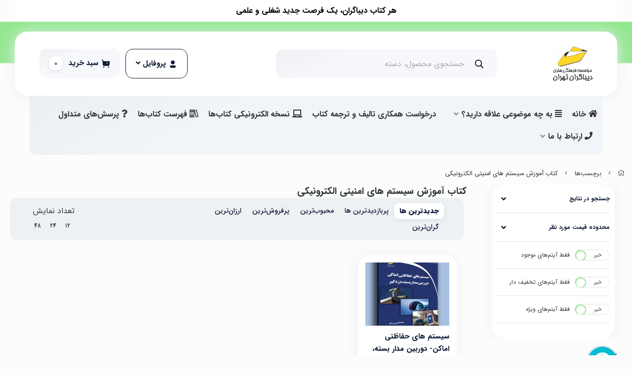

--- FILE ---
content_type: text/html; charset=utf-8
request_url: https://mftbook.ir/tags/%DA%A9%D8%AA%D8%A7%D8%A8-%D8%A2%D9%85%D9%88%D8%B2%D8%B4-%D8%B3%DB%8C%D8%B3%D8%AA%D9%85-%D9%87%D8%A7%DB%8C-%D8%A7%D9%85%D9%86%DB%8C%D8%AA%DB%8C-%D8%A7%D9%84%DA%A9%D8%AA%D8%B1%D9%88%D9%86%DB%8C%DA%A9%DB%8C
body_size: 17143
content:
<!DOCTYPE html> 
<html dir="rtl" lang="fa-IR" class="top_banner_enabled webkit safari chrome mac mode_desktop service_1 site_mftshop site_777696 plan_4 theme_8 theme_config_80004 module_shop module_2102 page_tags access_0 level_0 lang_persian wide_off dir_rtl mode_smart mode_entry"> 
<head>	<title>کتاب آموزش سیستم های امنیتی الکترونیکی - یک کتاب می‌تواند زندگی ما را تغییر دهد.</title>
	<meta charset="utf-8">
	<meta http-equiv="X-UA-Compatible" content="IE=edge">
	<meta name="viewport" content="width=device-width, initial-scale=1, shrink-to-fit=no">
	
<!--[if lt IE 9]>
  <script src="https://oss.maxcdn.com/libs/html5shiv/3.7.0/html5shiv.js"></script>
  <script src="https://oss.maxcdn.com/libs/respond.js/1.4.2/respond.min.js"></script>
<![endif]-->
	<link rel="alternate" href="https://mftbook.ir/feed" title="انتشارات دیباگران تهران | مرجع رسمی کتاب‌های دانشگاهی، تخصصی و آموزشی" type="application/rss+xml">	<link rel="shortcut icon" href="https://cdnfa.com/mftshop/64cf/uploads/logo/logo-diba-new-98.jpg" type="image/x-icon"><meta name="title" content="کتاب آموزش سیستم های امنیتی الکترونیکی - یک کتاب می‌تواند زندگی ما را تغییر دهد." >
<meta property="og:title" content="کتاب آموزش سیستم های امنیتی الکترونیکی - یک کتاب می‌تواند زندگی ما را تغییر دهد." >
<meta name="twitter:title" content="کتاب آموزش سیستم های امنیتی الکترونیکی - یک کتاب می‌تواند زندگی ما را تغییر دهد." >
<meta name="description" content="دیباگران تهران، واحد انتشارات مجتمع فنی تهران، ناشر کتاب‌های دانشگاهی و آموزشی در حوزه‌های کامپیوتر، مهارت‌های فنی، مهندسی، مدیریت و هنر." >
<meta name="twitter:description" content="دیباگران تهران، واحد انتشارات مجتمع فنی تهران، ناشر کتاب‌های دانشگاهی و آموزشی در حوزه‌های کامپیوتر، مهارت‌های فنی، مهندسی، مدیریت و هنر." >
<meta property="og:description" content="دیباگران تهران، واحد انتشارات مجتمع فنی تهران،..." >
<link rel="canonical" href="https://mftbook.ir/tags/%DA%A9%D8%AA%D8%A7%D8%A8-%D8%A2%D9%85%D9%88%D8%B2%D8%B4-%D8%B3%DB%8C%D8%B3%D8%AA%D9%85-%D9%87%D8%A7%DB%8C-%D8%A7%D9%85%D9%86%DB%8C%D8%AA%DB%8C-%D8%A7%D9%84%DA%A9%D8%AA%D8%B1%D9%88%D9%86%DB%8C%DA%A9%DB%8C" >
<meta name="keywords" content="انتشارات دیباگران تهران,خرید کتاب های دانشگاهی و تخصصی,کتاب های آموزشی و مهارتی,مرجع رسمی کتاب های دیباگران,خرید آنلاین کتاب از دیباگران تهران" >
<meta property="og:locale" content="fa_IR" >
<meta property="og:site_name" content="انتشارات دیباگران تهران | مرجع رسمی کتاب‌های دانشگاهی، تخصصی و آموزشی" >
<meta property="og:type" content="website" >
<meta property="og:url" content="https://mftbook.ir/tags/%DA%A9%D8%AA%D8%A7%D8%A8-%D8%A2%D9%85%D9%88%D8%B2%D8%B4-%D8%B3%DB%8C%D8%B3%D8%AA%D9%85-%D9%87%D8%A7%DB%8C-%D8%A7%D9%85%D9%86%DB%8C%D8%AA%DB%8C-%D8%A7%D9%84%DA%A9%D8%AA%D8%B1%D9%88%D9%86%DB%8C%DA%A9%DB%8C" >
<meta name="twitter:card" content="summary_large_image" >
<meta name="twitter:url" content="https://mftbook.ir/tags/%DA%A9%D8%AA%D8%A7%D8%A8-%D8%A2%D9%85%D9%88%D8%B2%D8%B4-%D8%B3%DB%8C%D8%B3%D8%AA%D9%85-%D9%87%D8%A7%DB%8C-%D8%A7%D9%85%D9%86%DB%8C%D8%AA%DB%8C-%D8%A7%D9%84%DA%A9%D8%AA%D8%B1%D9%88%D9%86%DB%8C%DA%A9%DB%8C" >
<link rel="image_src" href="https://cdnfa.com/mftshop/64cf/uploads/baner/dibagaran-tehran-publishing.jpg" >
<meta property="og:image" content="https://cdnfa.com/mftshop/64cf/uploads/baner/dibagaran-tehran-publishing.jpg" >
<meta property="og:image:secure_url" content="https://cdnfa.com/mftshop/64cf/uploads/baner/dibagaran-tehran-publishing.jpg" >
<meta name="twitter:image" content="https://cdnfa.com/mftshop/64cf/uploads/baner/dibagaran-tehran-publishing.jpg" >
<meta name="robots" content="index,follow,max-image-preview:large" >
<meta name="generator" content="ShopFA 18.4" >
<link rel="preconnect" href="https://s5.cdnfa.com">
<link rel="preconnect" href="https://s6.cdnfa.com">
<link rel="preconnect" href="https://cdnfa.com">
<link rel="dns-prefetch" href="https://s5.cdnfa.com">
<link rel="dns-prefetch" href="https://s6.cdnfa.com">
<link rel="dns-prefetch" href="https://cdnfa.com">
<script type="text/javascript">
!function(){var i="y6ec6h",a=window,d=document;function g(){var g=d.createElement("script"),s="https://www.goftino.com/widget/"+i,l=localStorage.getItem("goftino_"+i);g.async=!0,g.src=l?s+"?o="+l:s;d.getElementsByTagName("head")[0].appendChild(g);}"complete"===d.readyState?g():a.attachEvent?a.attachEvent("onload",g):a.addEventListener("load",g,!1);}();
</script>
	<meta name="theme-color" content="#ffffff">
	<meta name="msapplication-navbutton-color" content="#ffffff">
	<meta name="apple-mobile-web-app-status-bar-style" content="#ffffff">
	<meta name="apple-mobile-web-app-capable" content="yes">
<link rel="stylesheet" type="text/css" href="https://cdnfa.com/src/global/css/bootstrap.rtl.4.6.2.css" >
<link rel="stylesheet" type="text/css" href="https://cdnfa.com/src/themes/theme_8/80004/theme.777696.rtl.css?1760438886" id='theme_style' >
<link rel="stylesheet" type="text/css" href="https://cdnfa.com/src/global/css/jquery.nouislider.css" >
<link rel="stylesheet" type="text/css" href="https://cdnfa.com/src/global/css/jquery.toggles.css" >
<link rel="stylesheet" type="text/css" href="https://cdnfa.com/src/global/css/fontawesome.5.7.2.css" >
<script type="application/ld+json">
[
    {
        "@context": "http://schema.org",
        "@type": "BreadcrumbList",
        "itemListElement": [
            {
                "@type": "ListItem",
                "position": 1,
                "item": {
                    "@id": "https://mftbook.ir/",
                    "name": "صفحه اصلی"
                }
            },
            {
                "@type": "ListItem",
                "position": 2,
                "item": {
                    "@id": "https://mftbook.ir/tags",
                    "name": "برچسب‌ها"
                }
            }
        ]
    },
    {
        "@context": "https://schema.org",
        "@type": "Organization",
        "name": "کتاب‌های دیباگران تهران",
        "brand": {
            "@type": "Brand",
            "name": "کتاب‌های دیباگران تهران",
            "logo": "https://cdnfa.com/mftshop/64cf/uploads/baner/dibagaran-tehran-publishing.jpg"
        },
        "logo": "https://cdnfa.com/mftshop/64cf/uploads/baner/dibagaran-tehran-publishing.jpg",
        "image": "https://cdnfa.com/mftshop/64cf/uploads/baner/dibagaran-tehran-publishing.jpg",
        "alternateName": [
            "dibagaran publishing"
        ],
        "description": "دیباگران تهران، واحد انتشارات مجتمع فنی تهران، ناشر کتاب‌های دانشگاهی و آموزشی در حوزه‌های کامپیوتر، مهارت‌های فنی، مهندسی، مدیریت و هنر.",
        "url": "https://mftbook.ir/",
        "sameAs": [
            "https://t.me/dibagarantehran",
            "https://instagram.com/dibagaran_publishing"
        ]
    }
]
</script>
<style media="screen">.filter_items{
	display:none;
}
.filter_items .btn-link:focus,.filter_items .btn-link:hover {
	text-decoration: none;
}


.filter_status .radio_list label{
	display:block;
	margin-right: 20px;
}

ul.filter_pages {
	padding: 10px;
	border: solid 1px #eee;
	border-radius: 5px;
	text-align: right;
}
.filter_pages a{cursor:pointer;}
.filter_pages a.active{font-weight:bold}
.filter_pages ul{margin-right:20px;}

.noUi-horizontal {margin: 10px 5px 0px 10px;}
.toggle-slide-area{
	margin-left: 10px !important;
	float:right;
}
label.inline{
	float: right;
	margin: 0;
	line-height: 22px;
}



.filter_products .checkboxes{
	position: relative;
	max-height: 333px;
	overflow: auto;
}
.filter_products .checkboxes::-webkit-scrollbar {
	width: 2px;
}
.filter_products .checkboxe::-webkit-scrollbar-thumb:vertical {
	background-color: #bbb;
}

.filter_products .checkboxes li{
	padding:0 !important;
	margin:0;
}
.filter_products .checkboxes label{
	cursor:pointer;
	display:inline-block;
	padding: 5px;
	margin: 0;
	width:100%;
}

.filter_products .checkboxes label:hover{
	background: #eee;
}

.filter_products .checkboxes span {
	float: left;
	color: #aaa;
	font-size: 80%;
}


#nprogress {
    pointer-events: none;
  }
  
#nprogress .bar {
    background: red;
  
    position: fixed;
    z-index: 1031;
    top: 0;
    left: 0;
  
    width: 100%;
    height: 2px;
}
  
  /* Fancy blur effect */
  #nprogress .peg {
    display: block;
    position: absolute;
    right: 0px;
    width: 100px;
    height: 100%;
    box-shadow: 0 0 10px red, 0 0 5px red;
    opacity: 1.0;
  
    -webkit-transform: rotate(3deg) translate(0px, -4px);
        -ms-transform: rotate(3deg) translate(0px, -4px);
            transform: rotate(3deg) translate(0px, -4px);
  }
  
  /* Remove these to get rid of the spinner */
  #nprogress .spinner {
    display: block;
    position: fixed;
    z-index: 1031;
    top: 15px;
    right: 15px;
  }
  
  #nprogress .spinner-icon {
    width: 18px;
    height: 18px;
    box-sizing: border-box;
  
    border: solid 2px transparent;
    border-top-color: red;
    border-left-color: red;
    border-radius: 50%;
  
    -webkit-animation: nprogress-spinner 400ms linear infinite;
            animation: nprogress-spinner 400ms linear infinite;
  }
  
  .nprogress-custom-parent {
    overflow: hidden;
    position: relative;
  }
  
  .nprogress-custom-parent #nprogress .spinner,
  .nprogress-custom-parent #nprogress .bar {
    position: absolute;
  }
  
  @-webkit-keyframes nprogress-spinner {
    0%   { -webkit-transform: rotate(0deg); }
    100% { -webkit-transform: rotate(360deg); }
  }
  @keyframes nprogress-spinner {
    0%   { transform: rotate(0deg); }
    100% { transform: rotate(360deg); }
  }
  </style></head>
<body>	<div id="loading">Loading...</div>
		


<div class="page">
<div class="">
<div class='wrapper clearfix'>

<!-- header -->
<!-- header -->
<header class='header-1'>
            <div class="bg-head"></div>
        
	<!-- header primary -->
	<div class='header-primary clearfix'>
		<div class="container">
			<div class='header-primary-inner row align-items-center'>
				<div class='col-lg-2 col-md-3 col-sm-3 col-xs-3'>
					<a class="logo" href="https://mftbook.ir/">
          <div class="image">
        <img src="https://cdnfa.com/mftshop/64cf/uploads/baner/dibagaran-tehran-publishing.jpg" alt="انتشارات دیباگران تهران | مرجع رسمی کتاب‌های دانشگاهی، تخصصی و آموزشی" width="80" height="">
      </div>
    </a>				</div>
				<div class='col-lg-5 col-md-7 col-sm-6 col-xs-6'>
					<!--mode-mobile-->

<!--mode Desktop-->
<div class="search-area">
	 <form method="get" action="https://mftbook.ir/search" class="search-form clearfix ">
		<div class="input-group input-group-md">
		    <span class="input-group-prepend"><button type="submit" aria-label="center" class="btn btn-custom btn-search search_button" ><i class="fal fa-search"></i></button></span>
			<input class="form-control live-search q" type="text" name="q" autocomplete="off" maxlength="255" value="" placeholder="جستجوی محصول، دسته">
		</div>
	</form>	
</div>
				</div>
				<div class='col-lg-5 col-md-2 col-sm-3 col-xs-3'>
				    <div class="d-flex justify-content-end">
				        <div class="user-area">
    <div class="user-toggle">
        <svg xmlns="http://www.w3.org/2000/svg" width="18" height="18" viewBox="0 0 18 18" fill="none">
            <path fill-rule="evenodd" clip-rule="evenodd" d="M12.9705 5.46829C12.9705 7.67106 11.2043 9.43733 9 9.43733C6.79642 9.43733 5.02951 7.67106 5.02951 5.46829C5.02951 3.26552 6.79642 1.5 9 1.5C11.2043 1.5 12.9705 3.26552 12.9705 5.46829ZM9 16.5C5.74678 16.5 3 15.9712 3 13.9312C3 11.8905 5.76404 11.3804 9 11.3804C12.254 11.3804 15 11.9092 15 13.9492C15 15.99 12.236 16.5 9 16.5Z" fill="#0E1935"></path>
        </svg>
            
        </i> پروفایل <i class="fal fa-angle-down"></i>
    </div>
    <ul class="user-menu shadow">
                <li><a href="https://mftbook.ir/signin" class="btn-dialog"><i class="fal fa-sign-in fa-flip-horizontal"></i> ورود</a></li>
        <li><a href="https://mftbook.ir/signup"><i class="fal fa-user-plus"></i> ثبت نام</a>
        <li><a href="https://mftbook.ir/track-order"><i class="fal fa-shopping-cart"></i> پیگیری سفارش</a></li>
            </ul>
</div>

				        
	<div class="basket-area">
		<div class="basket-toggle">
			<svg xmlns="http://www.w3.org/2000/svg" width="20" height="20" viewBox="0 0 18 18" fill="none">
                <path fill-rule="evenodd" clip-rule="evenodd" d="M10.591 8.42484H12.6669C12.9816 8.42484 13.2289 8.16461 13.2289 7.8508C13.2289 7.52934 12.9816 7.27677 12.6669 7.27677H10.591C10.2762 7.27677 10.0289 7.52934 10.0289 7.8508C10.0289 8.16461 10.2762 8.42484 10.591 8.42484ZM15.1324 4.44562C15.5896 4.44562 15.8893 4.60635 16.1891 4.95843C16.4889 5.3105 16.5413 5.81565 16.4739 6.27412L15.7619 11.295C15.627 12.2602 14.8177 12.9712 13.8659 12.9712H5.68979C4.69307 12.9712 3.86871 12.1913 3.78627 11.181L3.09681 2.83755L1.96519 2.63855C1.66543 2.58498 1.45559 2.28648 1.50805 1.98032C1.56051 1.66728 1.85278 1.45987 2.16004 1.50655L3.9474 1.78133C4.2022 1.82801 4.38955 2.04156 4.41204 2.30179L4.55443 4.01624C4.57691 4.26193 4.77176 4.44562 5.01157 4.44562H15.1324ZM5.56973 14.1809C4.94023 14.1809 4.43062 14.7014 4.43062 15.3443C4.43062 15.9795 4.94023 16.5 5.56973 16.5C6.19175 16.5 6.70135 15.9795 6.70135 15.3443C6.70135 14.7014 6.19175 14.1809 5.56973 14.1809ZM14.0007 14.1809C13.3712 14.1809 12.8616 14.7014 12.8616 15.3443C12.8616 15.9795 13.3712 16.5 14.0007 16.5C14.6227 16.5 15.1323 15.9795 15.1323 15.3443C15.1323 14.7014 14.6227 14.1809 14.0007 14.1809Z" fill="#0E1935"></path>
            </svg> 
            <span class="txt">سبد خرید</span> <span class="item_counter"><span id="basket_items">0</span></span> 
		</div>
				<div class="basket-menu">
			<div id="basket">
				
				<ul class="basket-items">
								</ul>
				<div id="basket_free" >
				    <i class="far fa-cart-plus d-block"></i>
				    سبد خرید شما خالی است				</div>
				<div id="checkout" class="clearfix hidden" >
					<div class="sum_basket_title">مجموع: <span id="sum_basket">0</span> تومان</div>
					<a class="btn btn-custom" id="checkout_link" href="https://mftbook.ir/cart"><i class="fal fa-shopping-basket"></i> پرداخت</a>
				</div>
			</div>
		</div>
		
	</div>
	




				    </div>
				</div>
			</div>
		</div>
	</div>
	<!-- /header primary -->

    <!-- header menu -->
	<div class='header-menu clearfix'>
		<div class="container">
			<nav class='main-menu-inner clearfix row'>
				<ul class='menu-2 sf-arrows menu-arrows' id='menu_header'><li><a href='https://mftbook.ir/'><i class='fa fa-home'></i> خانه</a></li><li class='deep-3'><a class='page_154875 c-2102' href='https://mftbook.ir/book-category-based-on-jobs'><i class='fas fa-align-justify'></i> به چه موضوعی علاقه دارید؟</a><ul><li><a class='page_389233 c-2102' href='https://mftbook.ir/book-category-based-on-jobs/suggested-books-by-dibagaran-tehran-publishing'><i class='far fa-book'></i> کتاب‌های ارزان قیمت</a></li><li><a class='page_154926 c-2102' href='https://mftbook.ir/book-category-based-on-jobs/books-for-future-careers-for-adolescents-and-young-people'><i class='far fa-book'></i> کودک و نوجوان (آموزش‌های کامپیوتر و مهارت‌ها)</a></li><li><a class='page_475273 c-2102' href='https://mftbook.ir/book-category-based-on-jobs/azmoun-nezam-mohandesi'><i class='far fa-book'></i> آزمون نظام مهندسی</a></li><li><a class='page_461062 c-2102' href='https://mftbook.ir/book-category-based-on-jobs/karshnas-rasmi-dadgstri-azmoun-ha'><i class='far fa-book'></i> کارشناس رسمی دادگستری (آزمون‌ها)</a></li><li><a class='page_370071 c-2102' href='https://mftbook.ir/book-category-based-on-jobs/-soft-skills-training-books'><i class='far fa-book'></i> مهارت‌های نرم</a></li><li><a class='page_390915 c-2102' href='https://mftbook.ir/book-category-based-on-jobs/pazhoohesh-maghaleh-nevisi-probosal'><i class='far fa-book'></i> پژوهش، مقاله نویسی، پروپوزال</a></li><li><a class='page_154876 c-2102' href='https://mftbook.ir/book-category-based-on-jobs/computer-books-for-all-jobs'><i class='far fa-book'></i> آموزش کامپیوتر</a><ul><li><a class='page_351379 c-2102' href='https://mftbook.ir/book-category-based-on-jobs/computer-books-for-all-jobs/amoozesh-haye-omoomi-computer'><i class='far fa-book'></i> آموزش عمومی کامپیوتر</a></li><li><a class='page_154879 c-2102' href='https://mftbook.ir/book-category-based-on-jobs/computer-books-for-all-jobs/books-for-networking-jobs-internet'><i class='far fa-book'></i> اینترنت، شبکه</a></li><li><a class='page_157874 c-2102' href='https://mftbook.ir/book-category-based-on-jobs/computer-books-for-all-jobs/-books-needed-for-os-jobs'><i class='far fa-book'></i> سیستم عامل‌ها</a></li><li><a class='page_154927 c-2102' href='https://mftbook.ir/book-category-based-on-jobs/computer-books-for-all-jobs/-books-for-hardware-jobs'><i class='far fa-book'></i> سخت‌افزار</a></li></ul></li><li><a class='page_154878 c-2102' href='https://mftbook.ir/book-category-based-on-jobs/books-for-programming-jobs'><i class='far fa-book'></i> برنامه نویسی .</a><ul><li><a class='page_474637 c-2102' href='https://mftbook.ir/book-category-based-on-jobs/books-for-programming-jobs/barnameh-nevisi'><i class='far fa-book'></i> برنامه نویسی</a></li><li><a class='page_161845 c-2102' href='https://mftbook.ir/book-category-based-on-jobs/books-for-programming-jobs/books-needed-for-web-development-jobs'><i class='far fa-book'></i> برنامه نویسی وب</a></li></ul></li><li><a class='page_306889 c-2102' href='https://mftbook.ir/book-category-based-on-jobs/amniat-etelaat-va-network'><i class='far fa-book'></i> وب کاوی، داده پردازی، امنیت اطلاعات</a><ul><li><a class='page_391812 c-2102' href='https://mftbook.ir/book-category-based-on-jobs/amniat-etelaat-va-network/web-kaoi-estekhraj-etelaat-from-web'><i class='far fa-book'></i> وب کاوی</a></li><li><a class='page_154880 c-2102' href='https://mftbook.ir/book-category-based-on-jobs/amniat-etelaat-va-network/-books-needed-for-data-processing-jobs'><i class='far fa-book'></i> داده پردازی</a></li><li><a class='page_475571 c-2102' href='https://mftbook.ir/book-category-based-on-jobs/amniat-etelaat-va-network/amniat-etelaat'><i class='far fa-book'></i> امنیت اطلاعات</a></li></ul></li><li><a class='page_279124 c-2102' href='https://mftbook.ir/book-category-based-on-jobs/hoosh-masnooi-rbatik-yadgiri-mashin'><i class='far fa-book'></i> رباتیک، هوش مصنوعی، اینترنت اشیا، رایانش ابری</a></li><li><a class='page_154891 c-2102' href='https://mftbook.ir/book-category-based-on-jobs/-books-needed-for-mobile-repair-and-programming-jobs'><i class='far fa-book'></i> موبایل و تبلت</a></li><li><a class='page_475611 c-2102' href='https://mftbook.ir/book-category-based-on-jobs/bargh-va-electronic-mokhaberat'><i class='far fa-book'></i> برق و الکترونیک، مخابرات</a><ul><li><a class='page_154895 c-2102' href='https://mftbook.ir/book-category-based-on-jobs/bargh-va-electronic-mokhaberat/-books-on-electrical-and-electronic-jobs'><i class='far fa-book'></i> برق و الکترونیک</a></li><li><a class='page_154894 c-2102' href='https://mftbook.ir/book-category-based-on-jobs/bargh-va-electronic-mokhaberat/-books-for-telecommunication-jobs'><i class='far fa-book'></i> مخابرات و رشته ها و تخصص های مشاغل مخابراتی</a></li></ul></li><li><a class='page_154922 c-2102' href='https://mftbook.ir/book-category-based-on-jobs/-books-for-mechanic-engineering-jobs'><i class='far fa-book'></i> مهندسی صنایع، مهندسی مکانیک</a></li><li><a class='page_154893 c-2102' href='https://mftbook.ir/book-category-based-on-jobs/-books-needed-for-car-repair-jobs'><i class='far fa-book'></i> تعمیرات وسایل نقلیه</a></li><li><a class='page_154901 c-2102' href='https://mftbook.ir/book-category-based-on-jobs/-books-about-the-required-jobs'><i class='far fa-book'></i> تعمیرات تاسیسات، تجهیزات</a></li><li><a class='page_154902 c-2102' href='https://mftbook.ir/book-category-based-on-jobs/-books-for-welding-jobs'><i class='far fa-book'></i> جوشکاری و بازرسی جوش</a></li><li><a class='page_154945 c-2102' href='https://mftbook.ir/book-category-based-on-jobs/-books-needed-for-construction-jobs'><i class='far fa-book'></i> معماری، عمران</a><ul><li><a class='page_154897 c-2102' href='https://mftbook.ir/book-category-based-on-jobs/-books-needed-for-construction-jobs/books-needed-for-architectural-jobs'><i class='far fa-book'></i> معماری</a></li><li><a class='page_154921 c-2102' href='https://mftbook.ir/book-category-based-on-jobs/-books-needed-for-construction-jobs/-books-needed-for-civil-engineering-urban-planning-mapping-jobs'><i class='far fa-book'></i> عمران ، شهرسازی، نقشه برداری gis</a></li></ul></li><li><a class='page_154896 c-2102' href='https://mftbook.ir/book-category-based-on-jobs/-books-for-graphic-and-multimedia-jobs'><i class='far fa-book'></i> گرافیک، مالتی‌مدیا، انیمیشن</a></li><li><a class='page_154898 c-2102' href='https://mftbook.ir/book-category-based-on-jobs/-books-for-artistic-jobs-photography-calligraphy-filmmaking-jewelry-and-clothing-design'><i class='far fa-book'></i> هنر (عکاسی، خوشنویسی، فیلمبرداری، جواهرسازی، طراحی لباس)</a></li><li><a class='page_154923 c-2102' href='https://mftbook.ir/book-category-based-on-jobs/books-for-management-and-human-resource'><i class='far fa-book'></i> مدیریت، کنترل پروژه، کوچینگ</a></li><li><a class='page_154932 c-2102' href='https://mftbook.ir/book-category-based-on-jobs/-learn-to-pronounce-books-on-economics-analytics-scholarships-jobs'><i class='far fa-book'></i> حسابداری، اقتصاد</a><ul><li><a class='page_154924 c-2102' href='https://mftbook.ir/book-category-based-on-jobs/-learn-to-pronounce-books-on-economics-analytics-scholarships-jobs/-books-for-accounting-jobs'><i class='far fa-book'></i> حسابداری</a></li><li><a class='page_476031 c-2102' href='https://mftbook.ir/book-category-based-on-jobs/-learn-to-pronounce-books-on-economics-analytics-scholarships-jobs/eshtesad'><i class='far fa-book'></i> اقتصاد</a></li></ul></li><li><a class='page_154925 c-2102' href='https://mftbook.ir/book-category-based-on-jobs/-books-for-marketing-jobs'><i class='far fa-book'></i> بازاریابی و فروشندگی (سنتی، دیجیتال)</a><ul><li><a class='page_474636 c-2102' href='https://mftbook.ir/book-category-based-on-jobs/-books-for-marketing-jobs/bazaryabi-sonnati'><i class='far fa-book'></i> بازاریابی سنتی</a></li><li><a class='page_154881 c-2102' href='https://mftbook.ir/book-category-based-on-jobs/-books-for-marketing-jobs/books-for-digital-marketing-e-commerce-cyberspace'><i class='far fa-book'></i> بازاریابی دیجیتال، تجارت الکترونیک</a></li><li><a class='page_158180 c-2102' href='https://mftbook.ir/book-category-based-on-jobs/-books-for-marketing-jobs/ketab-haye-mored-niaz-mashaghel-mortabet-ba-fazaye-majazi'><i class='far fa-book'></i> فضای مجازی</a></li></ul></li><li><a class='page_271675 c-2102' href='https://mftbook.ir/book-category-based-on-jobs/ghrardadha'><i class='far fa-book'></i> پیمانکاری</a></li><li><a class='page_154900 c-2102' href='https://mftbook.ir/book-category-based-on-jobs/-books-needed-for-jobs-in-business-commerce-public-relations'><i class='far fa-book'></i> امور اداری، روابط عمومی، منشی‌گری، بازرگانی</a></li><li><a class='page_160371 c-2102' href='https://mftbook.ir/book-category-based-on-jobs/books-for-safety'><i class='far fa-book'></i> ایمنی، بهداشت کار، کنترل کیفیت</a></li><li><a class='page_158136 c-2102' href='https://mftbook.ir/book-category-based-on-jobs/-books-on-entrepreneurship-learn-to-pronounce-creativity-elitismjobs-jobs'><i class='far fa-book'></i> کارآفرینی، خلاقیت و نخبه‌پروری</a></li><li><a class='page_402355 c-2102' href='https://mftbook.ir/book-category-based-on-jobs/arshad-computer-kholase-dars-test-va-paskhnamh'><i class='far fa-book'></i> ارشد کامپیوتر (خلاصه درس، تست و پاسخنامه)</a></li><li><a class='page_154942 c-2102' href='https://mftbook.ir/book-category-based-on-jobs/mathematics-and-statistics-books'><i class='far fa-book'></i> ریاضی و آمار _ دانشگاهی و کاربردی</a></li><li><a class='page_154943 c-2102' href='https://mftbook.ir/book-category-based-on-jobs/persian-literature-books'><i class='far fa-book'></i> کنکور کاردانی به بالا</a><ul><li><a class='page_154933 c-2102' href='https://mftbook.ir/book-category-based-on-jobs/persian-literature-books/-minecraft-associate-bs-masters-phd-books'><i class='far fa-book'></i> کنکور، کاردانی، کارشناسی، ارشد، دکتری</a></li><li><a class='page_154930 c-2102' href='https://mftbook.ir/book-category-based-on-jobs/persian-literature-books/-books-needed-for-cultivation-and-animal-husbandry-jobs'><i class='far fa-book'></i> کنکور کشاورزی، دامپروری و دامپزشکی</a></li></ul></li><li><a class='page_154903 c-2102' href='https://mftbook.ir/book-category-based-on-jobs/-books-on-water-and-wastewater-jobs'><i class='far fa-book'></i> آب و فاضلاب، نفت، گاز و پتروشیمی</a></li><li><a class='page_263607 c-2102' href='https://mftbook.ir/book-category-based-on-jobs/maharat-haye-kshaorzi-va-damprori'><i class='far fa-book'></i> کشاورزی و دامپروری</a></li><li><a class='page_154931 c-2102' href='https://mftbook.ir/book-category-based-on-jobs/-learn-to-pronounce-books-for-english-language-jobs'><i class='far fa-book'></i> زبان انگلیسی</a></li><li><a class='page_154899 c-2102' href='https://mftbook.ir/book-category-based-on-jobs/-learn-to-pronounce-books-needed-for-tourism-and-hotel-business'><i class='far fa-book'></i> امور مسافرتی، گردشگری و هتلداری</a></li><li><a class='page_293740 c-2102' href='https://mftbook.ir/book-category-based-on-jobs/energy-khorshidi-va-manabe-jadid-energy'><i class='far fa-book'></i> انرژی خورشیدی و منابع جدید انرژی</a></li><li><a class='page_160561 c-2102' href='https://mftbook.ir/book-category-based-on-jobs/-public-books'><i class='far fa-book'></i> کتاب‌های عمومی _ علمی</a></li></ul></li><li><a class='page_629376 c-1991' href='https://mftbook.ir/drkhoast-hmkari-talif-va-tarjomeh-book'>درخواست همکاری تالیف و ترجمه کتاب</a></li><li><a class='page_154376 c-1998' href='https://mftbook.ir/buy-dibagarantehran-e-books'><i class='fas fa-laptop'></i> نسخه الکترونیکی کتاب‌ها</a></li><li><a class='page_93544 c-1998' href='https://mftbook.ir/list-of-dibagaran-tehran-books'><i class='far fa-books'></i> فهرست کتاب‌ها</a></li><li><a class='page_461061 c-1998' href='https://mftbook.ir/porsesh-haye'><i class='fas fa-question'></i> پرسش‌های متداول</a></li><li class='deep-2'><a class='page_279115 c-1998' href='https://mftbook.ir/tamas-with-ma'><i class='fas fa-phone'></i> ارتباط با ما</a><ul><li><a class='page_530966 c-1998' href='https://mftbook.ir/tamas-with-ma/contact-us'><i class='fas fa-phone'></i> اطلاعات تماس</a></li><li><a class='page_162001 c-1998' href='https://mftbook.ir/tamas-with-ma/calling-for-authors'><i class='fas fa-pen-nib'></i> همکاری جهت تألیف و ترجمه کتاب</a></li></ul></li></ul>			</nav>
		</div>
	</div>
	<!-- /header menu -->
</header>
<!-- /header --><!-- /header -->

<!-- main -->
<!--DESKTOP MODE-->
<div class="main-content">
	<div class="container">
		<div class="sides">
		    
			<div id="side_top">
								<div class="breadcrumbs clearfix" >
	<a href="https://mftbook.ir/" title="صفحه اصلی"><span class="fal fa-home"></span></a>
						<span class="nav-arrow fal fa-angle-left"></span>
		 
		<a href="https://mftbook.ir/tags">برچسب‌ها</a>						<span class="nav-arrow fal fa-angle-left"></span>
		 
		<a href="https://mftbook.ir/tags/%DA%A9%D8%AA%D8%A7%D8%A8-%D8%A2%D9%85%D9%88%D8%B2%D8%B4-%D8%B3%DB%8C%D8%B3%D8%AA%D9%85-%D9%87%D8%A7%DB%8C-%D8%A7%D9%85%D9%86%DB%8C%D8%AA%DB%8C-%D8%A7%D9%84%DA%A9%D8%AA%D8%B1%D9%88%D9%86%DB%8C%DA%A9%DB%8C">کتاب آموزش سیستم های امنیتی الکترونیکی</a>	</div>
			</div>
			
			<div class="row">
			    
			    					<div id="side_right" class="col-lg-3 col-xs-3 col-lg-pull-9 col-xs-pull-9 col-ms-pull-0">
					    <div class='box' id='box_filter'><div class="block">
      <div class="header">
      <span>فیلتر</span>
    </div>
  	<div class="body">
	<form action='https://mftbook.ir/tags/%DA%A9%D8%AA%D8%A7%D8%A8-%D8%A2%D9%85%D9%88%D8%B2%D8%B4-%D8%B3%DB%8C%D8%B3%D8%AA%D9%85-%D9%87%D8%A7%DB%8C-%D8%A7%D9%85%D9%86%DB%8C%D8%AA%DB%8C-%D8%A7%D9%84%DA%A9%D8%AA%D8%B1%D9%88%D9%86%DB%8C%DA%A9%DB%8C' method='GET' id='filter_products' class='filter_products' data-tracking-id='list_page_sidebar_filters'>
	<div class='filter-box' id='filter_search'>
		 <label class='filter-label' for='q'>جستجو در نتایج</label>
		 <input sides="0" placeholder="جستجو..." name="q" id="q" value="" class=" form-control" type="text" />
		 <hr></div><div class='filter-box' id='filter_range'>
			<div class='filter_area' data-filter='price'>
			<label class='filter-label' for='price_range'>محدوده قیمت مورد نظر</label>
			<div class=''>
			<div id='price_range'></div>
			<br>
			<div class='input-group'>
			<input type='number' id='max' name='max' step='1000' value='2000000' class='form-control' >
			<div class='input-group-prepend'><span class='input-group-text'><i class='fa fa-arrows-h'></i></span></div>
			<input type='number' id='min' name='min' step='1000' value='12800' class='form-control' >
			</div>
			</div>
			</div>
			<hr></div><div class='filter-box' id='filter_status'>
			<div class='clearfix filter_area' data-filter='status'>
			<span class='toggle-slide-area toggle-e982a1'><span class='toggles toggle-light'></span><input class='yesno status' type='hidden' name='status'  value='0'></span>
        <label class='filter-label-inline inline' for='status'>فقط آیتم‌های موجود</label>
			</div>
			<hr></div><div class='filter-box' id='filter_off'>
		<div class='clearfix filter_area' data-filter='off'>
		<span class='toggle-slide-area toggle-e982a1'><span class='toggles toggle-light'></span><input class='yesno off' type='hidden' name='off'  value='0'></span>
        <label class='filter-label-inline inline' for='off'>فقط آیتم‌های تخفیف دار</label>
		</div>
		<hr></div><div class='filter-box' id='filter_special'>
		<div class='clearfix filter_area' data-filter='special'>
		<span class='toggle-slide-area toggle-e982a1'><span class='toggles toggle-light'></span><input class='yesno special' type='hidden' name='special'  value='0'></span>
        <label class='filter-label-inline inline' for='special'>فقط آیتم‌های ویژه</label>
		</div>
		<hr></div>
	<input type='hidden' id='brands' name='brands' value='' /><input type='hidden' id='limit' name='limit' value='200' /><input type='hidden' id='page' name='page' value='1' /><input type='hidden' id='sort' name='sort' value='new' />
	</form>
	<style>
	.filter_items{
		display:flex !important;
	}
	</style>
	</div>
</div></div><div class='box' id='box_block_menu'><div class="block">
      <div class="header">
      <span><a href='/'>صفحه اصلی</a></span>
    </div>
  	<div class="body"><ul class='menu-3 submenu side_menu'><!--home--><li class='deep-3'><a class='page_154875 c-2102' href='https://mftbook.ir/book-category-based-on-jobs'><i class='fas fa-align-justify'></i> به چه موضوعی علاقه دارید؟</a><ul><li><a class='page_154926 c-2102' href='https://mftbook.ir/book-category-based-on-jobs/books-for-future-careers-for-adolescents-and-young-people'><i class='far fa-book'></i> کودک و نوجوان (آموزش‌های کامپیوتر و مهارت‌ها)</a></li><li><a class='page_475273 c-2102' href='https://mftbook.ir/book-category-based-on-jobs/azmoun-nezam-mohandesi'><i class='far fa-book'></i> آزمون نظام مهندسی</a></li><li><a class='page_461062 c-2102' href='https://mftbook.ir/book-category-based-on-jobs/karshnas-rasmi-dadgstri-azmoun-ha'><i class='far fa-book'></i> کارشناس رسمی دادگستری (آزمون‌ها)</a></li><li><a class='page_370071 c-2102' href='https://mftbook.ir/book-category-based-on-jobs/-soft-skills-training-books'><i class='far fa-book'></i> مهارت‌های نرم</a></li><li><a class='page_390915 c-2102' href='https://mftbook.ir/book-category-based-on-jobs/pazhoohesh-maghaleh-nevisi-probosal'><i class='far fa-book'></i> پژوهش، مقاله نویسی، پروپوزال</a></li><li><a class='page_154876 c-2102' href='https://mftbook.ir/book-category-based-on-jobs/computer-books-for-all-jobs'><i class='far fa-book'></i> آموزش کامپیوتر</a><ul><li><a class='page_351379 c-2102' href='https://mftbook.ir/book-category-based-on-jobs/computer-books-for-all-jobs/amoozesh-haye-omoomi-computer'><i class='far fa-book'></i> آموزش عمومی کامپیوتر</a></li><li><a class='page_154879 c-2102' href='https://mftbook.ir/book-category-based-on-jobs/computer-books-for-all-jobs/books-for-networking-jobs-internet'><i class='far fa-book'></i> اینترنت، شبکه</a></li><li><a class='page_157874 c-2102' href='https://mftbook.ir/book-category-based-on-jobs/computer-books-for-all-jobs/-books-needed-for-os-jobs'><i class='far fa-book'></i> سیستم عامل‌ها</a></li><li><a class='page_154927 c-2102' href='https://mftbook.ir/book-category-based-on-jobs/computer-books-for-all-jobs/-books-for-hardware-jobs'><i class='far fa-book'></i> سخت‌افزار</a></li></ul></li><li><a class='page_154878 c-2102' href='https://mftbook.ir/book-category-based-on-jobs/books-for-programming-jobs'><i class='far fa-book'></i> برنامه نویسی .</a><ul><li><a class='page_474637 c-2102' href='https://mftbook.ir/book-category-based-on-jobs/books-for-programming-jobs/barnameh-nevisi'><i class='far fa-book'></i> برنامه نویسی</a></li><li><a class='page_161845 c-2102' href='https://mftbook.ir/book-category-based-on-jobs/books-for-programming-jobs/books-needed-for-web-development-jobs'><i class='far fa-book'></i> برنامه نویسی وب</a></li></ul></li><li><a class='page_306889 c-2102' href='https://mftbook.ir/book-category-based-on-jobs/amniat-etelaat-va-network'><i class='far fa-book'></i> وب کاوی، داده پردازی، امنیت اطلاعات</a><ul><li><a class='page_391812 c-2102' href='https://mftbook.ir/book-category-based-on-jobs/amniat-etelaat-va-network/web-kaoi-estekhraj-etelaat-from-web'><i class='far fa-book'></i> وب کاوی</a></li><li><a class='page_154880 c-2102' href='https://mftbook.ir/book-category-based-on-jobs/amniat-etelaat-va-network/-books-needed-for-data-processing-jobs'><i class='far fa-book'></i> داده پردازی</a></li><li><a class='page_475571 c-2102' href='https://mftbook.ir/book-category-based-on-jobs/amniat-etelaat-va-network/amniat-etelaat'><i class='far fa-book'></i> امنیت اطلاعات</a></li></ul></li><li><a class='page_279124 c-2102' href='https://mftbook.ir/book-category-based-on-jobs/hoosh-masnooi-rbatik-yadgiri-mashin'><i class='far fa-book'></i> رباتیک، هوش مصنوعی، اینترنت اشیا، رایانش ابری</a></li><li><a class='page_154891 c-2102' href='https://mftbook.ir/book-category-based-on-jobs/-books-needed-for-mobile-repair-and-programming-jobs'><i class='far fa-book'></i> موبایل و تبلت</a></li><li><a class='page_475611 c-2102' href='https://mftbook.ir/book-category-based-on-jobs/bargh-va-electronic-mokhaberat'><i class='far fa-book'></i> برق و الکترونیک، مخابرات</a><ul><li><a class='page_154895 c-2102' href='https://mftbook.ir/book-category-based-on-jobs/bargh-va-electronic-mokhaberat/-books-on-electrical-and-electronic-jobs'><i class='far fa-book'></i> برق و الکترونیک</a></li><li><a class='page_154894 c-2102' href='https://mftbook.ir/book-category-based-on-jobs/bargh-va-electronic-mokhaberat/-books-for-telecommunication-jobs'><i class='far fa-book'></i> مخابرات و رشته ها و تخصص های مشاغل مخابراتی</a></li></ul></li><li><a class='page_154922 c-2102' href='https://mftbook.ir/book-category-based-on-jobs/-books-for-mechanic-engineering-jobs'><i class='far fa-book'></i> مهندسی صنایع، مهندسی مکانیک</a></li><li><a class='page_154893 c-2102' href='https://mftbook.ir/book-category-based-on-jobs/-books-needed-for-car-repair-jobs'><i class='far fa-book'></i> تعمیرات وسایل نقلیه</a></li><li><a class='page_154901 c-2102' href='https://mftbook.ir/book-category-based-on-jobs/-books-about-the-required-jobs'><i class='far fa-book'></i> تعمیرات تاسیسات، تجهیزات</a></li><li><a class='page_154902 c-2102' href='https://mftbook.ir/book-category-based-on-jobs/-books-for-welding-jobs'><i class='far fa-book'></i> جوشکاری و بازرسی جوش</a></li><li><a class='page_154945 c-2102' href='https://mftbook.ir/book-category-based-on-jobs/-books-needed-for-construction-jobs'><i class='far fa-book'></i> معماری، عمران</a><ul><li><a class='page_154897 c-2102' href='https://mftbook.ir/book-category-based-on-jobs/-books-needed-for-construction-jobs/books-needed-for-architectural-jobs'><i class='far fa-book'></i> معماری</a></li><li><a class='page_154921 c-2102' href='https://mftbook.ir/book-category-based-on-jobs/-books-needed-for-construction-jobs/-books-needed-for-civil-engineering-urban-planning-mapping-jobs'><i class='far fa-book'></i> عمران ، شهرسازی، نقشه برداری gis</a></li></ul></li><li><a class='page_154896 c-2102' href='https://mftbook.ir/book-category-based-on-jobs/-books-for-graphic-and-multimedia-jobs'><i class='far fa-book'></i> گرافیک، مالتی‌مدیا، انیمیشن</a></li><li><a class='page_154898 c-2102' href='https://mftbook.ir/book-category-based-on-jobs/-books-for-artistic-jobs-photography-calligraphy-filmmaking-jewelry-and-clothing-design'><i class='far fa-book'></i> هنر (عکاسی، خوشنویسی، فیلمبرداری، جواهرسازی، طراحی لباس)</a></li><li><a class='page_154923 c-2102' href='https://mftbook.ir/book-category-based-on-jobs/books-for-management-and-human-resource'><i class='far fa-book'></i> مدیریت، کنترل پروژه، کوچینگ</a></li><li><a class='page_154932 c-2102' href='https://mftbook.ir/book-category-based-on-jobs/-learn-to-pronounce-books-on-economics-analytics-scholarships-jobs'><i class='far fa-book'></i> حسابداری، اقتصاد</a><ul><li><a class='page_154924 c-2102' href='https://mftbook.ir/book-category-based-on-jobs/-learn-to-pronounce-books-on-economics-analytics-scholarships-jobs/-books-for-accounting-jobs'><i class='far fa-book'></i> حسابداری</a></li><li><a class='page_476031 c-2102' href='https://mftbook.ir/book-category-based-on-jobs/-learn-to-pronounce-books-on-economics-analytics-scholarships-jobs/eshtesad'><i class='far fa-book'></i> اقتصاد</a></li></ul></li><li><a class='page_154925 c-2102' href='https://mftbook.ir/book-category-based-on-jobs/-books-for-marketing-jobs'><i class='far fa-book'></i> بازاریابی و فروشندگی (سنتی، دیجیتال)</a><ul><li><a class='page_474636 c-2102' href='https://mftbook.ir/book-category-based-on-jobs/-books-for-marketing-jobs/bazaryabi-sonnati'><i class='far fa-book'></i> بازاریابی سنتی</a></li><li><a class='page_154881 c-2102' href='https://mftbook.ir/book-category-based-on-jobs/-books-for-marketing-jobs/books-for-digital-marketing-e-commerce-cyberspace'><i class='far fa-book'></i> بازاریابی دیجیتال، تجارت الکترونیک</a></li><li><a class='page_158180 c-2102' href='https://mftbook.ir/book-category-based-on-jobs/-books-for-marketing-jobs/ketab-haye-mored-niaz-mashaghel-mortabet-ba-fazaye-majazi'><i class='far fa-book'></i> فضای مجازی</a></li></ul></li><li><a class='page_271675 c-2102' href='https://mftbook.ir/book-category-based-on-jobs/ghrardadha'><i class='far fa-book'></i> پیمانکاری</a></li><li><a class='page_154900 c-2102' href='https://mftbook.ir/book-category-based-on-jobs/-books-needed-for-jobs-in-business-commerce-public-relations'><i class='far fa-book'></i> امور اداری، روابط عمومی، منشی‌گری، بازرگانی</a></li><li><a class='page_160371 c-2102' href='https://mftbook.ir/book-category-based-on-jobs/books-for-safety'><i class='far fa-book'></i> ایمنی، بهداشت کار، کنترل کیفیت</a></li><li><a class='page_158136 c-2102' href='https://mftbook.ir/book-category-based-on-jobs/-books-on-entrepreneurship-learn-to-pronounce-creativity-elitismjobs-jobs'><i class='far fa-book'></i> کارآفرینی، خلاقیت و نخبه‌پروری</a></li><li><a class='page_402355 c-2102' href='https://mftbook.ir/book-category-based-on-jobs/arshad-computer-kholase-dars-test-va-paskhnamh'><i class='far fa-book'></i> ارشد کامپیوتر (خلاصه درس، تست و پاسخنامه)</a></li><li><a class='page_154942 c-2102' href='https://mftbook.ir/book-category-based-on-jobs/mathematics-and-statistics-books'><i class='far fa-book'></i> ریاضی و آمار _ دانشگاهی و کاربردی</a></li><li><a class='page_154943 c-2102' href='https://mftbook.ir/book-category-based-on-jobs/persian-literature-books'><i class='far fa-book'></i> کنکور کاردانی به بالا</a><ul><li><a class='page_154933 c-2102' href='https://mftbook.ir/book-category-based-on-jobs/persian-literature-books/-minecraft-associate-bs-masters-phd-books'><i class='far fa-book'></i> کنکور، کاردانی، کارشناسی، ارشد، دکتری</a></li><li><a class='page_154930 c-2102' href='https://mftbook.ir/book-category-based-on-jobs/persian-literature-books/-books-needed-for-cultivation-and-animal-husbandry-jobs'><i class='far fa-book'></i> کنکور کشاورزی، دامپروری و دامپزشکی</a></li></ul></li><li><a class='page_154903 c-2102' href='https://mftbook.ir/book-category-based-on-jobs/-books-on-water-and-wastewater-jobs'><i class='far fa-book'></i> آب و فاضلاب، نفت، گاز و پتروشیمی</a></li><li><a class='page_263607 c-2102' href='https://mftbook.ir/book-category-based-on-jobs/maharat-haye-kshaorzi-va-damprori'><i class='far fa-book'></i> کشاورزی و دامپروری</a></li><li><a class='page_154931 c-2102' href='https://mftbook.ir/book-category-based-on-jobs/-learn-to-pronounce-books-for-english-language-jobs'><i class='far fa-book'></i> زبان انگلیسی</a></li><li><a class='page_154899 c-2102' href='https://mftbook.ir/book-category-based-on-jobs/-learn-to-pronounce-books-needed-for-tourism-and-hotel-business'><i class='far fa-book'></i> امور مسافرتی، گردشگری و هتلداری</a></li><li><a class='page_293740 c-2102' href='https://mftbook.ir/book-category-based-on-jobs/energy-khorshidi-va-manabe-jadid-energy'><i class='far fa-book'></i> انرژی خورشیدی و منابع جدید انرژی</a></li><li><a class='page_160561 c-2102' href='https://mftbook.ir/book-category-based-on-jobs/-public-books'><i class='far fa-book'></i> کتاب‌های عمومی _ علمی</a></li></ul></li><li><a class='page_629376 c-1991' href='https://mftbook.ir/drkhoast-hmkari-talif-va-tarjomeh-book'>درخواست همکاری تالیف و ترجمه کتاب</a></li><li><a class='page_154376 c-1998' href='https://mftbook.ir/buy-dibagarantehran-e-books'><i class='fas fa-laptop'></i> نسخه الکترونیکی کتاب‌ها</a></li><li><a class='page_93544 c-1998' href='https://mftbook.ir/list-of-dibagaran-tehran-books'><i class='far fa-books'></i> فهرست کتاب‌ها</a></li></ul></div>
</div></div>					 </div>
								
				<main id="side_center" class="col-lg-9  col-xs-9 col-lg-push-3 col-xs-push-3 col-ms-push-0">
					<div class='box' id='box_products'><div class="content">
	<div class="header clearfix">
		<div class='title'><h1>کتاب آموزش سیستم های امنیتی الکترونیکی</h1></div>
			</div>
	<div class="body clearfix">
		<div class='filter_items clearfix form-inline row'><div class='col-8'><span class='btn-sorts visible-lg-inline-block d-none d-lg-inline-block d-xl-inline-block' data-tracking-id='list_page_horizontal_display_filters'><a class='btn btn-default btn-light btn-sort btn-sm btn-sort-new' data-sort='new'>جدیدترین ها</a><a class='btn btn-link btn-sort btn-sm btn-sort-hit' data-sort='hit'>پربازدیدترین ها</a><a class='btn btn-link btn-sort btn-sm btn-sort-rate' data-sort='rate'>محبوب‌‌ترین</a><a class='btn btn-link btn-sort btn-sm btn-sort-sale' data-sort='sale'>پرفروش‌ترین</a><a class='btn btn-link btn-sort btn-sm btn-sort-lowprice' data-sort='lowprice'>ارزان‌ترین</a><a class='btn btn-link btn-sort btn-sm btn-sort-highprice' data-sort='highprice'>گران‌ترین</a></span><select sides="0" name="select_sort" id="select_sort" class="hidden-lg d-lg-none d-xl-none form-control"><option value='new' selected='selected'>جدیدترین ها</option><option value='hit'>پربازدیدترین ها</option><option value='rate'>محبوب‌‌ترین</option><option value='sale'>پرفروش‌ترین</option><option value='lowprice'>ارزان‌ترین</option><option value='highprice'>گران‌ترین</option></select></div><div class='col-4'><span class='float-left'>تعداد نمایش <span class='visible-lg-inline-block d-none d-lg-inline-block d-xl-inline-block'><a class='btn btn-sm btn-limit btn-link ' data-limit='12'>12</a><a class='btn btn-sm btn-limit btn-link ' data-limit='24'>24</a><a class='btn btn-sm btn-limit btn-link ' data-limit='48'>48</a></span><select name="select_limit" id="select_limit" class="hidden-lg d-lg-none form-control" sides="0"><option value='12'>12</option><option value='24'>24</option><option value='48'>48</option></select></span></div></div><div id='products'><!--  -->

	<div class="products items clearfix row mode-4">
				<!-- id="product-4509089" -->
		<div class="col-xl-3 col-lg-4 col-md-4 col-sm-4 col-xs-4 col-ms-6 price_on">
		    
			<div class="thumb">
				<a href="https://mftbook.ir/product/-security-systems-of-places" class="image" title="مؤلف: سید هاشم زرین کیا
مباحث کتاب: ارائه راهکار جهت بالا بردن سطح حفاظت و نظارت اماکن شما و  آموزش‌های مورد نیاز برای طراحی، تهیه، نصب و راه اندازی سیستم‌های حفاظت الکترونیک.">
					<img width="300" height="200" class="lazy" src="https://cdnfa.com/mftshop/64cf/uploads/baner/book-icon.jpg" data-src="https://cdnfa.com/mftshop/64cf/files/thumb/5633737.jpg" data-srcset="https://cdnfa.com/mftshop/64cf/files/thumb/5633737.jpg 1x" alt="سیستم های حفاظتی اماکن- دوربین مدار بسته، دزدگیر">
									</a>
				<div class="details">
					<h2><a class="title" title="سیستم های حفاظتی اماکن- دوربین مدار بسته، دزدگیر" href="https://mftbook.ir/product/-security-systems-of-places" >سیستم های حفاظتی اماکن- دوربین مدار بسته، دزدگیر</a></h2>
                    <div class="d-flex justify-content-between align-items-center">
                    	<form class="product-basket">
				      							    <button  class="btn btn-product btn-basket btn-light" data-id="4509089"><i class="far fa-shopping-bag"></i>
						    	<input type="hidden" name="id" value="4509089" >
							    <input type="hidden" name="data" value="add_product" >
					    	</button>
					    				    	</form>	
					<div class="price-area">
					                      
						<div class="price-box">
						    <div>
						                                           <span class="old-price">320,000</span> 
                                    <span class="off-percent">%25</span>
                               						    </div>
						    <div>
						        <span class="price">240,000</span> <span class="currency">تومان</span> 
						    </div>
						</div>
										</div>
					
				    </div>
			</div>
				
								<ul class="badges">
									<li class="badge-off"> </li>
								</ul>
												<div class="btn-float">
					<span class="btn-wishlist btn-wishlist-4509089" data-id="4509089"><i class="fal fa-heart fa-fw"></i></span>														</div>
							</div>
		
		</div>
	
		
			</div>
	

		</div>	</div>
</div></div>				</main>

						    </div>
		    
			<div id="side_bottom">
							</div>
			
		</div>
	</div>
</div>

<!--/DESKTOP MODE-->
<!-- /main -->


<!-- footer -->	
<!-- footer -->	
<footer class='footer-1'>
    
  	<div class="information">
	     <div class="container">
	          <div class="service-box">
	               <!--service box-->
	               <div class="col-12 d-flex justify-content-between">
	                   	                        <div class="item d-flex align-items-center">
	                            
	                           <!--image item-->
	                           <div>
	                           	  <img src='https://cdnfa.com/mftshop/64cf/uploads/download.jpg' alt='دانلود اپلیکیشن دیباگران' width=64 height=64>	                           </div>
	                           
	                            <!--info item -->
                                <div class="info">
                                    <a href='https://dibagarantehran.com/route/release-771.apk' title='دانلود اپلیکیشن دیباگران' class="text-center">                                    <span class="title d-block">دانلود اپلیکیشن دیباگران</span>   
                                    <span class="desc"> دانلود مستقیم نسخه Android </span>                                    </a>                                </div>
                                
	                        </div>
                       	                </div>
	              </div>
	          </div>
	   </div>
	
    
    
	<div class="footer-top">
		<div class="container">
			<div class="row">
			    
	            <div class="col-lg-6 col-md-12 col-sm-12 col-xs-12">
	                <ul class='menu-4'><!--home--><li class='deep-2'><a class='page_154875 c-2102' href='https://mftbook.ir/book-category-based-on-jobs'><i class='fas fa-align-justify'></i> به چه موضوعی علاقه دارید؟</a><ul><li><a class='page_389233 c-2102' href='https://mftbook.ir/book-category-based-on-jobs/suggested-books-by-dibagaran-tehran-publishing'><i class='far fa-book'></i> کتاب‌های ارزان قیمت</a></li></ul></li><li><a class='page_629376 c-1991' href='https://mftbook.ir/drkhoast-hmkari-talif-va-tarjomeh-book'>درخواست همکاری تالیف و ترجمه کتاب</a></li><li><a class='page_60632 c-1998' href='https://mftbook.ir/about'>درباره ما</a></li><li><a class='page_66281 c-1998' href='https://mftbook.ir/rules'>قوانين و مقررات</a></li></ul>	            </div>
	            
	            
	            <div class="col-lg-6 col-md-12 col-sm-12 col-xs-12">
	               <div class="applications d-flex justify-content-end">
	                                       </div>
                    
                    <div class="info d-flex justify-content-between">
                        <div class="contact">
                                                        <span class="head-txt">با ما در ارتباط باشید </span>
                            <div class="d-flex align-items-center mt-4 flex-wrap">
                                <div><ul class="social">
	<li><a rel="nofollow" aria-label="whatsapp" target="_blank" title="WhatsApp" href="whatsapp://send?phone=+989337456136" class="icon-social icon-whatsapp"><i class="fa-lg fa-fw fab fa-whatsapp"></i></a></li>
	<li><a rel="nofollow" aria-label="telegram" target="_blank" title="Telegram" href="https://t.me/dibagarantehran" class="icon-social icon-telegram"><i class="fa-lg fa-fw fab fa-telegram-plane"></i></a></li>
	<li><a rel="nofollow" aria-label="email" target="_blank" title="email" href="mailto:dibagaran@mftplus.com" class="icon-social icon-email"><i class="fa-lg fa-fw fal fa-envelope"></i></a></li>
	<li><a rel="nofollow" aria-label="instagram" target="_blank" title="instagram" href="https://instagram.com/dibagaran_publishing" class="icon-social icon-instagram"><i class="fa-lg fa-fw fab fa-instagram"></i></a></li>
</ul>
</div>
                                <div class="site-tel"><span class="status-online"></span>02166956894<i class="fas fa-phone fa-rotate-90 mr-1"></i></div>                            </div>
                                                    </div>
                        
                        
                        <div>
                                                    <div class="d-flex justify-content-end namads" >
                                                                   <a referrerpolicy="origin" target="_blank" href="https://trustseal.enamad.ir/?id=15257&amp;Code=7HHFrm#9Ct57#ZrZLgrH"><img referrerpolicy="origin" src="https://Trustseal.eNamad.ir/logo.aspx?id=15257&amp;Code=7HHFrm#9Ct57#ZrZLgrH" alt="" style="cursor:pointer" id="7HHFrm#9Ct57#ZrZLgrH"></a>                                                            </div>
                                                </div>
                    </div>
	            </div>
			</div>
			<div class="row">
			     <div class="col-lg-6 col-md-6 col-sm-6  col-xs-6" id="right_side_custom">
	     
                </div>
			   <div class="col-lg-6 col-md-12 col-sm-12  col-xs-12">
	                   	                       <span class="site-location"><i class="fal fa-map-marker"></i><span class="px-2">نشانی: تهران، میدان انقلاب، خیابان شهدای ژاندارمری، بین خیابان دوازده فروردین و فخر رازی، پلاک 88، طبقه دوم</span></span>
	                                   </div>
			</div>
					</div>
	</div>
	
	<div class="footer-main">
	    <div class="container">
	         <div class="row">
			     <div class="col-lg-2 col-md-2 col-sm-2 col-xs-2">
	                  
	              </div>
	              <div class="col-lg-10 col-md-10 col-sm-10 col-xs-10">
	                  <span class="mb-2 d-block">هر کتاب دیباگران، یک فرصت جدید شغلی و علمی</span>
	                  <!--<p class="content-txt">دیباگران تهران، ناشر مجتمع فنی تهران با بیش از سی سال سابقه و هزار عنوان کتاب جدید علمی و آموزشی در خدمت اساتید و دانش‌پژوهان.</p> -->
                         <div class="content-txt footer-content add_read_more showlesscontent" data-limit="300" data-more="نمایش بیشتر" data-less="نمایش کمتر" >دیباگران تهران، ناشر مجتمع فنی تهران با بیش از سی سال سابقه و هزار عنوان کتاب جدید علمی و آموزشی در خدمت اساتید و دانش‌پژوهان.</div>   
	              </div>
	         </div>
        </div>
	</div>
	
	
	
	<div class="footer-bottom">
		<div class="container">
			<div class="row">
				<div class="col-lg-6 col-md-6 col-sm-6 col-xs-6">
				    						<svg xmlns="http://www.w3.org/2000/svg" width="231" height="75" viewBox="0 0 231 75" fill="none" id="footer-logo-back" >
                            <path fill-rule="evenodd" clip-rule="evenodd" d="M230.35 74.25C198.849 73.3005 179.83 56.378 174.155 47.7956L174.364 48.4489L147.858 15.619C131.047 -5.2021 99.3116 -5.20207 82.5009 15.6191L55.9944 48.4489L56.204 47.7956C50.5278 56.378 31.5059 73.3005 0.00119019 74.25L230.35 74.25Z" fill="#FCFCFC"></path>
                        </svg>
                               
                       <a class="footer-logo d-block mb-3" href="https://mftbook.ir/" title="کتاب آموزش سیستم های امنیتی الکترونیکی">
                            <div class="image">
                                <img src="https://cdnfa.com/mftshop/64cf/uploads/logo.jpg" alt="کتاب آموزش سیستم های امنیتی الکترونیکی" width="80" height="">
                           </div>
                       </a> 
                    				</div>
				<div class="col-lg-6 col-md-6 col-sm-6 col-xs-6">
				
					<div class="bottom-info">
					     <div class="copyright-area">
						   					    </div>
					    
					    <div class="licence-area">
						   <span id='shopfa_license'> فروشگاه ساخته شده با شاپفا</span>					    </div>
					</div>
				</div>
			</div>
		</div>
	</div>

	
</footer>

<!-- /footer --><!-- /footer -->

</div>
</div>
</div>  







<script src="https://cdnfa.com/src/global/js/jquery.3.6.0.js"></script>
<script src="https://cdnfa.com/src/global/js/jquery.functions.js"></script>
<script src="https://cdnfa.com/src/global/js/popper.js"></script>
<script src="https://cdnfa.com/src/global/js/bootstrap.4.6.1.js"></script>
<script src="https://cdnfa.com/src/global/js/jquery.nouislider.js"></script>
<script src="https://cdnfa.com/src/global/js/jquery.toggles.js"></script>
<script src="https://cdnfa.com/src/global/js/jquery.superfish.1.7.10.js"></script>
<script src="https://cdnfa.com/src/global/js/bootstrap.dialog.js"></script>
<script src="https://cdnfa.com/src/global/js/jquery.smooth-scroll.js"></script>
<script src="https://cdnfa.com/src/global/js/jquery.star-rating.js"></script>
<script>

var _loaded=[];
$(document).ready(function(){
	var rangeSlider = document.getElementById('price_range');

if (rangeSlider !== null ) {
noUiSlider.create(rangeSlider, {
	start: [12800, 2000000],
	connect: true,
	step: 1000,
	range: {
		'min': 12800,
		'max': 2000000
	},
	format: {
		to: function (value) {
			return Math.ceil(value);
		},
		from: function (value) {
			return Math.ceil(value);
		}
	}
});

rangeSlider.noUiSlider.on('change', function (values, handle) {
	$('#min').val(values[0]);
	$('#max').val(values[1]);
	//$('#last').val('price');
	load_products(2, 'price');
});


window.updateSliderRange = function (min, max) {
	if(min>= max){
		return true;
	}
	$('#min').val(min);
	$('#max').val(max);

	rangeSlider.noUiSlider.updateOptions({
		range: {
			'min': min,
			'max': max
		}
	});
	defaults.min= min;
	defaults.max= max;
}

}

$('.toggle-e982a1 .yesno').each(function() {
    $(this).siblings('.toggles').toggles({
        on: ($(this).val() == 1)? true:false,
        'width':70,
        'height': 22 ,
        text:{on:'بله',off:'خیر'}
    }).on('toggle', function (e, active) {
        $(this).siblings('.toggle-e982a1 .yesno').val(active==true ? 1:0).trigger('change');
    });
});


var defaults = {"last":"","q":"","min":"12800","max":"2000000","brands":"","sort":"new","status":"-","off":0,"special":0,"limit":"200","page":1};
let inLoading = false;



$(window).bind('popstate', function(event) {
	load_products(3);
});

//function load_products(mode)
window.load_products = function (mode, last){
	var this_nano = 'https://mftbook.ir/tags/%DA%A9%D8%AA%D8%A7%D8%A8-%D8%A2%D9%85%D9%88%D8%B2%D8%B4-%D8%B3%DB%8C%D8%B3%D8%AA%D9%85-%D9%87%D8%A7%DB%8C-%D8%A7%D9%85%D9%86%DB%8C%D8%AA%DB%8C-%D8%A7%D9%84%DA%A9%D8%AA%D8%B1%D9%88%D9%86%DB%8C%DA%A9%DB%8C';
	NProgress.start();
	if(mode == 3){
		href = window.location.href;
	}else{

		$('#brands').val( $('input[name="brand_id[]"]:checked').map(function() {return this.value;}).get().join(',') );
		
		fields = $('#filter_products').serializeArray();
		var params_array = [];
		jQuery.each( fields, function( i, field ) {
			if ( field.name in defaults && field.value!= defaults[field.name]){ // ||  defaults[field.name]
				params_array.push(field.name+'='+field.value);
			}

			// if(field.name == 'page_name'){
			// 	this_nano +='/'+field.value;
			// }else{
			// 	if (field.name in defaults && field.value!= defaults[field.name] ){
			// 		params_array.push(field.name+'='+field.value);
			// 	}
			// }
		});
		
		params = params_array.join('&');
		//params = $('#filter_products').serialize();
		href = (params) ? this_nano+'?'+params:this_nano;
	}
	
	
	if(mode ==2)
		history.pushState('', 'url:'+href, href);
	$.getJSON(href, '', function(json) {
		json2page(json);
		NProgress.done();

	});
}



$(document).on("change",'#filter_products',function () {
	// $('#last').val('');
	$('#page').val(1);
	load_products(2);
}).on("click",'.items_reload',function () {
	load_products(2);
	return false;
}).on("click",'.pageslist a',function () {
	if($('#filter_products').length){
		$('#page').val($(this).attr('data-page'));
		load_products(2);
		return false;
	}
}).on("click",'.btn-more',function () {


	// if($('#page').val() == $(this).attr('data-page')){
	// 	return true;
	// }

	$('#page').val($(this).attr('data-page'));
	$(this).html("<i class='fa fa-refresh fa-sync fa-spin'></i>").attr('disabled','disabled');
	load_products(2);
	return false;
}).on("click",'.btn-sort',function () {
	$('#page').val(1);
	$('#sort').val($(this).data('sort')); 
	$('.btn-sort').removeClass('btn-default btn-light').addClass('btn-link');
	$(this).removeClass('btn-link').addClass('btn-default btn-light');
	load_products(2);
}).on("click",'.btn-limit',function () {
	$('#page').val(1);
	$('#limit').val($(this).data('limit')); 
	$('.btn-limit').removeClass('btn-default btn-light').addClass('btn-link');
	$(this).removeClass('btn-link').addClass('btn-default btn-light');
	load_products(2);
}).on("change",'#select_sort',function () {
	$('#page').val(1);
	$('#sort').val($(this).val()); 
	load_products(2);
}).on("change",'#select_limit',function () {
	$('#page').val(1);
	$('#limit').val($(this).val()); 
	load_products(2);
}).on("click",'.filter_pages a',function () {
	$('#page').val(1);
	//$('#page_name').val($(this).data('name')); 
	$('#page_id').val($(this).data('id')); 
	load_products(2, "pages");
});

	$('.menu-2').superfish({
		autoArrows : true,
		delay: 1000,
		animation: {
			opacity: 'show', height: 'show'},
		speed: 'fast',
		onShow: function(){
			$(this).css('overflow', 'visible');
		}
	});
			
	
	$('.menu-2 > li > .sf-with-ul').append("<span class='sf-arrow fal fa-angle-down'></span>");
	$('.menu-2 li li .sf-with-ul').append("<span class='sf-arrow fal fa-angle-left'></span>");
		
function add_read_more() {
	$(".add_read_more").each(function() {
		if ($(this).find(".firstSec").length)
			return;
		var carLmt = $(this).attr('data-limit');
		var more_title = $(this).attr('data-more');
		var less_title = $(this).attr('data-less');
		var allstr = $(this).text();
		if (allstr.length > carLmt) {
			var firstSet = allstr.substring(0, carLmt);
			var secdHalf = allstr.substring(carLmt, allstr.length);
			var strtoadd = firstSet + "<span class='secsec'>" + secdHalf + "</span> <span class='read_more' title='" + more_title + "'>" + more_title + "</span> <span class='read_less' title='" + less_title + "'>" + less_title + "</span>";
			$(this).html(strtoadd);
		}
	});

	$(".read_more, .read_less").on("click", function() {
		$(this).closest(".add_read_more").toggleClass("showlesscontent showmorecontent");
	});
}

if($(".add_read_more")[0]){
	add_read_more();
}
$("#filter_pages >label").click(function(){
    $(this).toggleClass("show-ul");
    $(".filter_pages").slideToggle("fast");
});
$(".filter_status >label").click(function(){
    $(this).toggleClass("show-ul");
    $(".radio_list").slideToggle("fast");
});
$("#filter_brand >label").click(function(){
    $(this).toggleClass("show-ul");
    $(".brands_list").slideToggle("fast");
});

$("#filter_search >label").click(function(){
    $(this).toggleClass("show-ul");
    $("#filter_search .form-control").slideToggle("fast");
});

$(" #filter_range label").click(function(){
    $(this).toggleClass("show-ul");
    $(" #filter_range div:nth-child(2)").slideToggle("fast");
});

$(".product .thumbs .thumb").slice(4).addClass('hide');
$('#filter_range .input-group .input-group-text').text('تا');




// var last = 20;
// $(window).scroll(function(event){
//   var Pos = $(this).scrollTop();
//   if (Pos > last ){
//       $( '.header-1 .header-primary' ).addClass( 'sticky-custom' );
//   } else {
//       $( ".header-1 .header-primary" ).removeClass( "sticky-custom" );
//   }
//   last = Pos;
// });
$(document).on("click",'.basket-toggle',function (event) {
$('.basket-menu').slideToggle('fast').toggleClass('active');
$('.user-menu').slideUp('fast').removeClass('active');
}).on("click","html",function (event) {
if($('.basket-menu').hasClass('active'))
$('.basket-menu').slideToggle('fast').removeClass('active');
}).on("click",".basket-menu,.basket-toggle",function (event) {
	event.stopPropagation();;
});

function flyToElement(flyer, flyingTo) {
	if(!$(flyer).length) return;
	var func = $(this);
	var divider = 4;
	var flyerClone = $(flyer).clone();
	
	// console.log({
	// 	flyerClone,
	// 	position: 'absolute',
	// 	top: $(flyer).offset().top + "px",
	// 	left: $(flyer).offset().left + "px",
	// 	opacity: 1,
	// 	'z-index': 1000
	// });

	$(flyerClone).css({
		position: 'absolute',
		top: $(flyer).offset().top + "px",
		left: $(flyer).offset().left + "px",
		opacity: 1,
		'z-index': 1000
	});
	$('body').append($(flyerClone));
	var gotoX = $(flyingTo).offset().left + ($(flyingTo).width() / 2) - ($(flyer).width()/divider)/2;
	var gotoY = $(flyingTo).offset().top + ($(flyingTo).height() / 2) - ($(flyer).height()/divider)/2;
	console.log({
		opacity: 0.4,
		left: gotoX,
		top: gotoY,
		width: $(flyer).width()/divider,
		height: $(flyer).height()/divider
	});
	$([document.documentElement, document.body]).animate({
        scrollTop: 0
    }, 700);
	$(flyerClone).animate({
		opacity: 0.4,
		left: gotoX,
		top: gotoY,
		width: $(flyer).width()/divider,
		height: $(flyer).height()/divider
	}, 700,
	function () {
		$(flyingTo).fadeOut('fast', function () {
			$(flyingTo).fadeIn('fast', function () {
				$(flyerClone).fadeOut('fast', function () {
					$(flyerClone).remove();
				});
			});
		});
	});
}
		
var items = 0;
var cart_url = 'https://mftbook.ir/cart';
$(document).on("click",'.btn-basket',function () {
	if($(this).attr('disabled')=='disabled' )
		return false;
	var basket_data = $(this).closest(".product-basket").serialize();
	
	var item = $(this).data('id');
	$("#add_"+item).attr('disabled','disabled');
	loading(1);
	$.ajax({
		type: "POST",
		url: cart_url,
		data: basket_data,
		timeout: (10 * 1000),
		success: function(responses){
			eval (responses);
			if(typeof id !== 'undefined'){
				var this_id = "#basket-" + id;
				if(response!='' && $(this_id).length > 0){
					$(this_id).animate({ opacity: 0 }, 500, function() {
						$(this_id).before(response).remove();
					});
					$(this_id).animate({ opacity: 0 }, 500);
					$(this_id).animate({ opacity: 1 }, 500);
				}
				else if(response!='')
				{
					$("#basket ul").prepend(response);
					// $("#basket li:first").before(response);
					$("#basket ul li:first").hide();
					$("#basket li:first").slideDown("slow");
					
				}
				
	if(response){flyToElement($('#product-'+item+' .image img:first'),  $('#basket_items') );}
	
				
			}
			
			loading(0);

			$("#add_"+item).removeAttr('disabled');
		},
		error: function( objAJAXRequest, strError  ){
			alert(strError);
		}
	});
	return false;
}).on('click', '.basket-items .btn-delete', function() {
	var item = $(this).data('delete');
	loading(1);
	
	$.ajax({
		type: "POST",
		url: cart_url,
		data: {
			data: "delete_product",
			id: item
		},
		success: function(responses) {
			eval (responses);
			$("#basket-" + item).slideUp("slow",  function() {
				$(this).remove();
			});
			loading(0);
		}
	});
});

		

var current_request = null;    
var search_ms = 0;
var search_min_length = 2;
var timer;
$(".live-search").after("<ul class='live-result'></ul>").keyup(function() {
    clearTimeout(timer);
    var keyword = this.value;
	if (keyword.length >= search_min_length) {
		current_request = $.ajax({
			type: "get",
			url: '/api/system/livesearch',
			cache:true,
			data: {q:keyword,ajax:1} ,
			beforeSend : function()    {           
				if(current_request != null) {
					current_request.abort();
				}
			},
			success: function(data){
				$('.live-result').html('');
				var results = jQuery.parseJSON(data);
				
				$(results).each(function(key, value) {
					img = (value.image) ? "<img src='"+value.image+"' alt=''>":"";
					$('.live-result').append('<li class="live-' + value.mode + '"><a href="'+ value.link +'">'+img+"<span><span class='live-type'>" + (value.type ? value.type+": ":"") + '</span>' + value.title +'</span></a></li>');
				});
				$('.live-result li a').click(function() {
					if($(this).attr('href') != '#'){
						loading(1);
						$('.live-search').val($(this).text());
					}
				});
			}
		});
	} else {
		$('.live-result').html('');
	}
}).blur(function(){
	$(".live-result").fadeOut(500);
}).focus(function() {
	$(".live-result").show();
});


		
$(document).on("click",'.user-toggle',function (event) {
	$('.user-menu').slideToggle('fast').toggleClass('active');
	$('.basket-menu').slideUp('fast').removeClass('active');
	}).on("click","html",function (event) {
	
	if($('.user-menu').hasClass('active')){
		$('.user-menu').slideToggle('fast').removeClass('active');
	}
	
	}).on("click",".user-menu,.user-toggle",function (event) {
	event.stopPropagation();;
	});
	
var rating_nano = 'https://mftbook.ir/nano/comment';
$('.rating').rating({
	// theme: 'krajee-fa',
	filledStar: '<i class="fa fa-star"></i>',
	emptyStar: '<i class="fal fa-star"></i>',
	// clearButton: '<i class="fa fa-lg fa-minus-circle"></i>',
	'min':1,
	'max':5,
	'step':1,
	'stars': 5,
	'showClear': false,
	'showCaption': false
}).on('rating:change', function(event, value, caption) {
	// console.log(value);
	var _this = $(this);
	var rate_id = $(this).data('id');
	loading(1);
	$.ajax({
		type: 'POST',
		url: rating_nano,
		data: {
			rate_post:rate_id,
			rate:value
		},
		success: function(data){
			loading(0);
			if(data.error > 0){
				if(data.disable === true){
					_this.rating('refresh', {
						disabled: true
					});
				}
				alert(data.message);
				return false;
			}
			_this.rating('update', data.rate).rating('refresh', {
				disabled: true
			});
			alert(data.message);
		}
	});
});

$(document.body).on('click', '.btn-wishlist' , function() {
	loading(1);
	$.ajax({
		type: 'POST',
		url: 'https://mftbook.ir/nano/comment',
		data: {wishlist:$(this).attr('data-id')},
		success: function(data){
			eval(data);
			loading(0);
		},
		error: function( objAJAXRequest, strError  ){
			alert(strError);
			loading(0);
		}
	});
});

$('header').prepend('<div class=\'banner-top clearfix\'><a href=\'#\' class=\'banner-title\'>هر کتاب دیباگران، یک فرصت جدید شغلی و علمی</a></div>');

if(typeof tooltip === "function"){
	$('[data-toggle="tooltip"]').tooltip();
}
	$(document).on("click",'.btn-dialog',function (event) {
	event.preventDefault();	
	var _this = $(this);
	if(_this.hasClass('is-loading')){
		return;
	}else{
		_this.addClass('is-loading');
	}
	loading(1);
	$.ajax({
		type: "GET",
		url: $(this).attr('href'),
		data:{dialog:true, _go:'https://mftbook.ir/tags/%DA%A9%D8%AA%D8%A7%D8%A8-%D8%A2%D9%85%D9%88%D8%B2%D8%B4-%D8%B3%DB%8C%D8%B3%D8%AA%D9%85-%D9%87%D8%A7%DB%8C-%D8%A7%D9%85%D9%86%DB%8C%D8%AA%DB%8C-%D8%A7%D9%84%DA%A9%D8%AA%D8%B1%D9%88%D9%86%DB%8C%DA%A9%DB%8C'},
		success: function(data){
			eval(data);
			setTimeout(() => {
				_this.removeClass('is-loading');
			}, 100);
			
			loading(0);
		}
	});
});
	
});

</script>
<!-- 

	Cooked by Shopfa v18.4 | Update: 10 November 2025 

-->
</body>
</html>


--- FILE ---
content_type: text/css; charset=utf-8
request_url: https://cdnfa.com/src/themes/theme_8/80004/theme.777696.rtl.css?1760438886
body_size: 24063
content:
@charset "UTF-8";.col-ms-1,.col-ms-2,.col-ms-3,.col-ms-4,.col-ms-5,.col-ms-6,.col-ms-7,.col-ms-8,.col-ms-9,.col-ms-10,.col-ms-11,.col-ms-12{position:relative;width:100%;padding-right:15px;padding-left:15px;}@media (max-width: 480px){.col-ms{-ms-flex-preferred-size:0;flex-basis:0;-ms-flex-positive:1;flex-grow:1;max-width:100%;}.row-cols-ms-1>*{-ms-flex:0 0 100%;flex:0 0 100%;max-width:100%;}.row-cols-ms-2>*{-ms-flex:0 0 50%;flex:0 0 50%;max-width:50%;}.row-cols-ms-3>*{-ms-flex:0 0 33.333333%;flex:0 0 33.333333%;max-width:33.333333%;}.row-cols-ms-4>*{-ms-flex:0 0 25%;flex:0 0 25%;max-width:25%;}.row-cols-ms-5>*{-ms-flex:0 0 20%;flex:0 0 20%;max-width:20%;}.row-cols-ms-6>*{-ms-flex:0 0 16.666667%;flex:0 0 16.666667%;max-width:16.666667%;}.col-sm-auto{-ms-flex:0 0 auto;flex:0 0 auto;width:auto;max-width:100%;}.col-ms-1{-ms-flex:0 0 8.33333%;flex:0 0 8.33333%;max-width:8.33333%;}.col-ms-2{-ms-flex:0 0 16.666667%;flex:0 0 16.666667%;max-width:16.666667%;}.col-ms-3{-ms-flex:0 0 25%;flex:0 0 25%;max-width:25%;}.col-ms-4{-ms-flex:0 0 33.33333%;flex:0 0 33.33333%;max-width:33.33333%;}.col-ms-5{-ms-flex:0 0 41.66667%;flex:0 0 41.66667%;max-width:41.66667%;}.col-ms-6{-ms-flex:0 0 50%;flex:0 0 50%;max-width:50%;}.col-ms-7{-ms-flex:0 0 58.33333%;flex:0 0 58.33333%;max-width:58.33333%;}.col-ms-8{-ms-flex:0 0 66.66667%;flex:0 0 66.66667%;max-width:66.66667%;}.col-ms-9{-ms-flex:0 0 75%;flex:0 0 75%;max-width:75%;}.col-ms-10{-ms-flex:0 0 83.33333%;flex:0 0 83.33333%;max-width:83.33333%;}.col-ms-11{-ms-flex:0 0 91.66667%;flex:0 0 91.66667%;max-width:91.66667%;}.col-ms-12{-ms-flex:0 0 100%;flex:0 0 100%;max-width:100%;}.offset-ms-1{margin-right:8.33333%;margin-left:0;}.offset-ms-2{margin-right:16.66667%;margin-left:0;}.offset-ms-3{margin-right:25%;margin-left:0;}.offset-ms-4{margin-right:33.33333%;margin-left:0;}.offset-ms-5{margin-right:41.66667%;margin-left:0;}.offset-ms-6{margin-right:50%;margin-left:0;}.offset-ms-7{margin-right:58.33333%;margin-left:0;}.offset-ms-8{margin-right:66.66667%;margin-left:0;}.offset-ms-9{margin-right:75%;margin-left:0;}.offset-ms-10{margin-right:83.33333%;margin-left:0;}.offset-ms-11{margin-right:91.66667%;margin-left:0;}}@media (min-width: 480px) and (max-width: 768px){.container{max-width:748px;}}.bootstrap-dialog .modal-header{border-top-left-radius:4px;border-top-right-radius:4px;}.bootstrap-dialog .bootstrap-dialog-title{color:#fff;display:inline-block;font-size:1em;}.bootstrap-dialog .bootstrap-dialog-message{font-size:14px;}.bootstrap-dialog .bootstrap-dialog-button-icon{margin-right:3px;}.bootstrap-dialog .bootstrap-dialog-close-button{font-size:20px;float:left;}.bootstrap-dialog .bootstrap-dialog-close-button:hover{cursor:pointer;}.bootstrap-dialog.type-default .modal-header{background-color:#fff;}.bootstrap-dialog.type-default .bootstrap-dialog-title{color:#333;}.bootstrap-dialog.type-info .modal-header{background-color:#5bc0de;}.bootstrap-dialog.type-primary .modal-header{background-color:#337ab7;}.bootstrap-dialog.type-success .modal-header{background-color:#5cb85c;}.bootstrap-dialog.type-warning .modal-header{background-color:#f0ad4e;}.bootstrap-dialog.type-danger .modal-header{background-color:#d9534f;}.bootstrap-dialog.size-large .bootstrap-dialog-title{font-size:24px;}.bootstrap-dialog.size-large .bootstrap-dialog-close-button{font-size:30px;}.bootstrap-dialog.size-large .bootstrap-dialog-message{font-size:18px;}#colorbox,#cboxOverlay,#cboxWrapper{position:absolute;top:0;left:0;z-index:9999;overflow:hidden;}#cboxWrapper{max-width:none;}#cboxOverlay{position:fixed;width:100%;height:100%;background:url(../../../global/images/colorbox/overlay.png) repeat 0 0;}#cboxMiddleleft,#cboxBottomleft{clear:left;}#cboxContent{position:relative;background:#fff;overflow:hidden;padding:10px;}#cboxLoadedContent{overflow:auto;-webkit-overflow-scrolling:touch;margin-top:20px;}#cboxTitle{margin:0;position:absolute;top:4px;left:0;text-align:center;width:100%;color:#949494;}#cboxLoadingOverlay,#cboxLoadingGraphic{position:absolute;top:0;left:0;width:100%;height:100%;}#cboxPrevious,#cboxNext,#cboxClose,#cboxSlideshow{cursor:pointer;}.cboxPhoto{float:left;margin:auto;border:0;display:block;max-width:none;-ms-interpolation-mode:bicubic;}.cboxIframe{width:100%;height:100%;display:block;border:0;padding:0;margin:0;background:#fff;}#colorbox,#cboxContent,#cboxLoadedContent{box-sizing:content-box;-moz-box-sizing:content-box;-webkit-box-sizing:content-box;}#colorbox{outline:0;background:#fff;border:1px solid #fff;box-shadow:0 0 10px #bbb;border-radius:12px;}#cboxError{padding:50px;border:1px solid #ccc;}#cboxCurrent{position:absolute;top:4px;left:58px;color:#949494;}#cboxLoadingOverlay{background:url(../../../global/images/colorbox/loading_background.png) no-repeat center center;}#cboxLoadingGraphic{background:url(../../../global/images/colorbox/loading.gif) no-repeat center center;}#cboxPrevious,#cboxNext,#cboxSlideshow,#cboxClose{border:0;padding:0;margin:0;overflow:visible;width:auto;background:none;}#cboxPrevious:active,#cboxNext:active,#cboxSlideshow:active,#cboxClose:active{outline:0;}#cboxSlideshow{position:absolute;top:4px;right:30px;color:#0092ef;}#cboxPrevious{position:absolute;top:0;left:0;background:url(../../../global/images/colorbox/controls.png) no-repeat -75px 0;width:25px;height:25px;text-indent:-9999px;}#cboxPrevious:hover{background-position:-75px -25px;}#cboxNext{position:absolute;top:0;left:27px;background:url(../../../global/images/colorbox/controls.png) no-repeat -50px 0;width:25px;height:25px;text-indent:-9999px;}#cboxNext:hover{background-position:-50px -25px;}#cboxClose{position:absolute;top:0;right:0;background:url(../../../global/images/colorbox/controls.png) no-repeat -25px 0;width:25px;height:25px;text-indent:-9999px;}#cboxClose:hover{background-position:-25px -25px;}.cboxIE #cboxTopleft,.cboxIE #cboxTopCenter,.cboxIE #cboxTopright,.cboxIE #cboxBottomleft,.cboxIE #cboxBottomCenter,.cboxIE #cboxBottomright,.cboxIE #cboxMiddleleft,.cboxIE #cboxMiddleright{filter:progid:DXImageTransform.Microsoft.gradient(startColorstr=#00FFFFFF,endColorstr=#00FFFFFF);}.rate{text-align:left;direction:ltr;}.page_product .rate{text-align:left;}.theme-krajee-fa .star{font-size:1.1em;}.rating-loading{width:25px;height:25px;font-size:0;color:#fff;border:none;}.rating-container .rating-stars{position:relative;cursor:pointer;vertical-align:middle;display:inline-block;overflow:hidden;white-space:nowrap;width:100%;}.rating-container .rating-input{position:absolute;cursor:pointer;width:100%;height:1px;bottom:0;left:0;font-size:1px;border:none;background:none;opacity:0;padding:0;margin:0;}.rating-container.is-display-only .rating-input,.rating-container.is-display-only .rating-stars{cursor:default;}.rating-disabled .rating-input,.rating-disabled .rating-stars{cursor:not-allowed;}.rating-container .star{display:inline-block;margin:0 2px;text-align:center;}.rating-container .empty-stars{color:#aaa;}.rating-container .filled-stars{position:absolute;left:0;top:0;margin:auto;color:#fde16d;white-space:nowrap;overflow:hidden;-webkit-text-stroke:1px #777;}.rating-rtl{float:right;}.rating-animate .filled-stars{transition:width 0.25s ease;}.rating-rtl .filled-stars{left:auto;right:0;transition:none;-webkit-transform:matrix(-1,0,0,1,0,0);transform:matrix(-1,0,0,1,0,0);}.rating-rtl.is-star .filled-stars{right:0.06em;}.rating-rtl.is-heart .empty-stars{margin-right:0.07em;}.rating-container .clear-rating{color:#aaa;cursor:not-allowed;display:inline-block;vertical-align:middle;font-size:60%;}.clear-rating-active{cursor:pointer !important;}.clear-rating-active:hover{color:#843534;}.rating-container .clear-rating{padding-right:5px;}.rating-container .caption .label{display:inline-block;padding:.25em .4em;line-height:1;text-align:center;vertical-align:baseline;border-radius:.25rem;}.rating-container .caption{color:#999;display:inline-block;vertical-align:middle;line-height:1;}.rating-container .caption{margin-left:5px;margin-right:0;}.rating-rtl .caption{margin-right:5px;margin-left:0;}@media print{.rating-container .clear-rating{display:none;}}.rating-xl{font-size:48px;}.rating-lg{font-size:40px;}.rating-md{font-size:32px;}.rating-sm{font-size:24px;}.rating-xs{font-size:16px;}.rating-xl .caption{font-size:20px;}.rating-lg .caption{font-size:18px;}.rating-md .caption{font-size:16px;}.rating-sm .caption{font-size:14px;}.rating-xs .caption{font-size:12px;}@font-face{font-family:Font1;font-display:swap;font-style:normal;font-weight:200;src:url('../../../global/fonts/iransans-fanum/iransans-fanum-ultralight.eot');src:url('../../../global/fonts/iransans-fanum/iransans-fanum-ultralight.eot?#iefix') format('embedded-opentype'), url('../../../global/fonts/iransans-fanum/iransans-fanum-ultralight.woff2') format('woff2'), url('../../../global/fonts/iransans-fanum/iransans-fanum-ultralight.woff') format('woff'), url('../../../global/fonts/iransans-fanum/iransans-fanum-ultralight.ttf') format('truetype');}@font-face{font-family:Font1;font-display:swap;font-style:normal;font-weight:300;src:url('../../../global/fonts/iransans-fanum/iransans-fanum-light.eot');src:url('../../../global/fonts/iransans-fanum/iransans-fanum-light.eot?#iefix') format('embedded-opentype'), url('../../../global/fonts/iransans-fanum/iransans-fanum-light.woff2') format('woff2'), url('../../../global/fonts/iransans-fanum/iransans-fanum-light.woff') format('woff'), url('../../../global/fonts/iransans-fanum/iransans-fanum-light.ttf') format('truetype');}@font-face{font-family:Font1;font-display:swap;font-style:normal;font-weight:normal;src:url('../../../global/fonts/iransans-fanum/iransans-fanum-regular.eot');src:url('../../../global/fonts/iransans-fanum/iransans-fanum-regular.eot?#iefix') format('embedded-opentype'), url('../../../global/fonts/iransans-fanum/iransans-fanum-regular.woff2') format('woff2'), url('../../../global/fonts/iransans-fanum/iransans-fanum-regular.woff') format('woff'), url('../../../global/fonts/iransans-fanum/iransans-fanum-regular.ttf') format('truetype');}@font-face{font-family:Font1;font-display:swap;font-style:normal;font-weight:500;src:url('../../../global/fonts/iransans-fanum/iransans-fanum-medium.eot');src:url('../../../global/fonts/iransans-fanum/iransans-fanum-medium.eot?#iefix') format('embedded-opentype'), url('../../../global/fonts/iransans-fanum/iransans-fanum-medium.woff2') format('woff2'), url('../../../global/fonts/iransans-fanum/iransans-fanum-medium.woff') format('woff'), url('../../../global/fonts/iransans-fanum/iransans-fanum-medium.ttf') format('truetype');}@font-face{font-family:Font1;font-display:swap;font-style:normal;font-weight:bold;src:url('../../../global/fonts/iransans-fanum/iransans-fanum-bold.eot');src:url('../../../global/fonts/iransans-fanum/iransans-fanum-bold.eot?#iefix') format('embedded-opentype'), url('../../../global/fonts/iransans-fanum/iransans-fanum-bold.woff2') format('woff2'), url('../../../global/fonts/iransans-fanum/iransans-fanum-bold.woff') format('woff'), url('../../../global/fonts/iransans-fanum/iransans-fanum-bold.ttf') format('truetype');}@font-face{font-family:Font1;font-display:swap;font-style:normal;font-weight:900;src:url('../../../global/fonts/iransans-fanum/iransans-fanum-black.eot');src:url('../../../global/fonts/iransans-fanum/iransans-fanum-black.eot?#iefix') format('embedded-opentype'), url('../../../global/fonts/iransans-fanum/iransans-fanum-black.woff2') format('woff2'), url('../../../global/fonts/iransans-fanum/iransans-fanum-black.woff') format('woff'), url('../../../global/fonts/iransans-fanum/iransans-fanum-black.ttf') format('truetype');}:root{--gap:15px;}html.dir_ltr,.dir_ltr body{direction:ltr;text-align:left;}html.dir_rtl,.dir_rtl body{direction:rtl;text-align:right;}.toolbar_on.mode_desktop .page{padding-top:50px;}.toolbar_on.mode_mobile .page{padding-top:100px;}.container-wide{padding-right:15px;padding-left:15px;}.mode_mobile .container-wide{padding-right:0;padding-left:0;}.mode_mobile .container-wide>.row{margin-left:0;margin-right:0;}.mode_mobile .container-wide>.row>.widget-column{padding-right:0;padding-left:0;}img{border:0;}ul,li{list-style-type:none;margin:0;padding:0;}small,.small{font-size:11px;}hr.line{margin:5px 0;height:2px;border:0;}.rtl{direction:rtl;text-align:right;}.ltr{direction:ltr;text-align:left;}.red,.red.a{color:#e91e63 !important;}.green{color:green !important;}.yellow{color:#f4e4b7;}.black{color:#000;}.kred{color:red;}.blink{text-decoration:blink;}.bold{font-weight:bold;}.left{float:left;}.right{float:right;}.middle{vertical-align:middle;}.center{text-align:center;}.clear{clear:both;}.hidden{display:none;}.opaque{opacity:0.5;}.chars_remaining{width:100px;}.require{float:right;background:red;color:#fff;font-size:11px;line-height:18px;padding:0 3px;border:1px red solid;border-radius:3px;}.dir_ltr .require{float:left;}#loading{display:none;background:red url(../../../global/images/loading.gif) 5px 5px no-repeat;color:#fff;font:bold 15px Arial;top:0;left:50%;width:110px;height:28px;line-height:25px;margin-left:-90px;overflow:auto;padding-left:30px;position:fixed;z-index:1032;border-radius:0 0 8px 8px;text-align:left;direction:ltr;}.printable{display:none;}#debug{display:none;background:none repeat scroll 0 0 #ff0;color:#000;font:normal 13px/17px tahoma;left:0;overflow:auto;padding:5px;position:fixed;top:0;width:auto;z-index:1034;}noscript{background:red;color:#fff;text-decoration:blink;font:bold 24px Arial;left:0;padding:5px 0;position:fixed;direction:rtl;text-align:center;top:0;width:100%;z-index:1033;}.trans{transition:all 0.2s ease-out;}.mini_shadow{border-radius:5px;box-shadow:1px 1px 1px #888;}#mini_page{text-align:justify;background:#fff;padding:20px;}#mini_message{background:#fff;}#side_right:empty,#side_left:empty{display:none !important;}#side_top,#side_bottom{clear:both;}#config_theme{position:fixed;left:-2px;top:2px;z-index:9999;}#reload_theme{position:fixed;left:-2px;top:26px;z-index:9999;}blockquote{font-size:inherit;}.fill,.banner{width:100%;height:100%;display:block;}.fill img,.banner img{max-width:100%;}.navbar-brand{background:url('../../../global/images/shopfa.png') center no-repeat;background-size:32px;width:32px;height:32px;margin-right:8px;}.dir_ltr .navbar-brand{margin-right:auto;margin-left:8px;}.dir_ltr .dropdown-menu{text-align:left;}.dir_ltr .navbar-brand{float:left;}.mode_mini body{background:#fff;}form label{text-align:right;}form label .label{float:left !important;margin-top:6px;}table label{display:block;}div.mce-fullscreen{top:0 !important;z-index:1039;}::-webkit-scrollbar{width:10px;height:10px;}::-webkit-scrollbar-button:start:decrement,::-webkit-scrollbar-button:end:increment{display:block;height:0px;}::-webkit-scrollbar-button:vertical:increment{background-color:#fff;}::-webkit-scrollbar-track-piece{background-color:#eee;}::-webkit-scrollbar-thumb:vertical{background-color:#555;cursor:pointer;}::-webkit-scrollbar-thumb:horizontal{width:50px;background-color:#ddd;}::-moz-selection{color:#fff;background:#2196f3;}::selection{color:#fff;background:#2196f3;}.sup-label:after{color:#fff;font:normal 9px/11px tahoma;padding:0px 2px 2px;border-radius:2px;background-color:grey;margin-right:4px;}.sup-label.sup-new:after{content:'جدید';background-color:red;}.sup-label.sup-soon:after{content:'به زودی';}.tooltip{font:normal 12px Font1, Arial;}.fileinput-button{position:relative;overflow:hidden;}.fileinput-button input{position:absolute;top:0;right:0;margin:0;opacity:0;font-size:200px;max-height:50px;direction:ltr;cursor:pointer;}.site-recache.recache-red{background:red;}.site-recache.recache-green{background:green;}.site-recache i{color:#fff !important;}.page_tag .tags a{font:normal 12px Font1, Arial;padding:5px 10px;display:block;float:right;}.page_tag .tags a span{padding:0 2px;margin-right:2px;}.page_sitemap #box_site_map ul{margin-right:50px;}.licence-area{float:left;}#shopfa_license{float:left;}.pageslist{margin:10px 0;padding:0;clear:both;text-align:center;}.pageslist .btn{font-family:Arial;padding:10px 16px;}.box,.widget{margin-bottom:20px;clear:both;}.box img,.widget img{max-width:100%;height:auto;}.sidelist li{list-style-type:disc;margin-right:15px;}.sidelist li a{display:block;padding-top:5px;}.sides #side_right:empty,.sides #side_left:empty,.sides #side_top:empty,.sides #side_bottom:empty{display:none !important;}.sides #side_top,.sides #side_bottom{clear:both;}ol li{list-style-type:decimal;}.module_contact .comment_reply{display:none;}@media (min-width: 768px){.form-horizontal .control-label{text-align:right;}}.pre-debug{z-index:999999;position:relative;}input[type='text'].form-control,input[type='number'].form-control,textarea.form-control{font-size:16px !important;}input[type='number'].spin-off::-webkit-outer-spin-button,input[type='number'].spin-off::-webkit-inner-spin-button{appearance:none;}input[type='number'].spin-off[type=number]{appearance:textfield;}.navbar-light .navbar-nav .nav-link{color:rgba(0,0,0,0.8);}.form-control{color:#666;}.unmargin{margin-right:-15px;margin-left:-15px;}.bootstrap-dialog-header{width:100%;}#box_tag_clouds .tags a{font:normal 14px Font1;padding:6px;border-radius:100px;display:inline-block;margin:3px;background-color:#efefef;}#box_tag_clouds .tags a:hover{background-color:#dfdfdf;color:#000 !important;}#box_tag_clouds .tags a span{background-color:#efefef;border-radius:100px;width:auto;height:1rem;line-height:1rem;padding:0 2px;margin-right:2px;padding:0 5px;}.row.multiple img{position:relative;object-fit:cover;overflow:hidden;width:100%;height:100%;}.row.multiple .gap{padding-bottom:calc(2 * var(--gap)) !important;}.row.multiple .row{margin-left:calc(-1 * var(--gap));margin-right:calc(-1 * var(--gap));}.row.multiple [class^="col"]{padding-left:var(--gap);padding-right:var(--gap);}.row.multiple [class^="col"] > :not(.row){display:block;height:100% !important;}.mode_mobile #popup-area{padding:10px;background:unset;}.mode_mobile #popup-area img{height:auto;}.h_iframe-aparat_embed_frame{margin:auto;max-width:640px;}.btn-copy{cursor:pointer;}@media (min-width: 1200px){.container,.container-lg,.container-md,.container-sm,.container-xl{max-width:1400px;}}#nprogress{pointer-events:none;}#nprogress .bar{background:#94e791;position:fixed;z-index:1031;top:0;left:0;width:100%;height:2px;}#nprogress .peg{display:block;position:absolute;right:0px;width:100px;height:100%;box-shadow:0 0 10px #94e791, 0 0 5px #94e791;opacity:1.0;-webkit-transform:rotate(3deg) translate(0px,-4px);-ms-transform:rotate(3deg) translate(0px,-4px);transform:rotate(3deg) translate(0px,-4px);}#nprogress .spinner{display:block;position:fixed;z-index:1031;top:15px;right:15px;}#nprogress .spinner-icon{width:18px;height:18px;box-sizing:border-box;border:solid 2px transparent;border-top-color:#94e791;border-left-color:#94e791;border-radius:50%;-webkit-animation:nprogress-spinner 400ms linear infinite;animation:nprogress-spinner 400ms linear infinite;}.nprogress-custom-parent{overflow:hidden;position:relative;}.nprogress-custom-parent #nprogress .spinner,.nprogress-custom-parent #nprogress .bar{position:absolute;}img.lazyloaded:not(.img-hover){-webkit-animation-duration:0.3s;animation-duration:0.3s;-webkit-animation-fill-mode:both;animation-fill-mode:both;-webkit-animation-name:lazyIn;animation-name:lazyIn;}@-webkit-keyframes nprogress-spinner{0%{-webkit-transform:rotate(0deg);}100%{-webkit-transform:rotate(360deg);}}@keyframes nprogress-spinner{0%{transform:rotate(0deg);}100%{transform:rotate(360deg);}}.menu-4 a:not([href]){cursor:default !important;}#variants #variant_id{display:none;}.widget-item:empty{display:none;}.widget-item:empty::before,.widget-item:empty::after{display:none;}body{font-family:Font1, Arial;margin:0 auto;}.mode_desktop body{font-size:16px;}.mode_mobile body{font-size:13px;}.container-fluid{max-width:1676px;}a{text-decoration:none;outline:none;}a:hover,a:active,a:focus{text-decoration:none;outline:none;}h1,h2,h3,h4,h5,.h1,.h2,.h3,.h4,.h5{margin:0;text-align:right;}h1,.h1{font:bold 1.2em/1.4em Font1, Arial;}h2,.h2{font:bold 1.2em/1.7em Font1, Arial;}h3,.h3{font:bold 1.1em/2.5em Font1, Arial;}h4,.h4{font:bold 1em/2em Font1, Arial;}label{font:normal 1em/2em Font1, Arial;}.btn-readmore{margin:20px auto;text-align:center;font-weight:bold;display:block;}.btn-readmore.closed{margin:-100px auto 30px;text-align:center;font-weight:bold;background:linear-gradient(to bottom,rgba(255,255,255,0),#fff);padding:100px 0 0 0;z-index:9999;position:relative;}.text-area{clear:both;font:normal 1em/2em Font1, Arial;}.text-area.show-more{overflow:hidden;}.text-area h1,.text-area .h1{font:bold 1.5em/2em Font1, Arial;}.text-area h2,.text-area .h2{font:bold 1.2em/3em Font1, Arial;}.text-area h3,.text-area .h3{font:bold 1.1em/2.5em Font1, Arial;}.text-area h4,.text-area .h4{font:bold 1em/2em Font1, Arial;}.text-area ul{margin:-10px 0 25px 0;padding:0;padding-right:35px;list-style-type:circle !important;list-style:inherit;}.text-area ol{list-style:inherit;margin:-10px 0 25px;padding:0;padding-right:35px;}.text-area ol li{list-style-type:decimal;}.text-area li{list-style-type:disc;}.text-area p{font:normal 1em/2em Font1, Arial;margin:0 0 1.1em;padding:0;text-align:justify;}.text-area p.center{text-align:center !important;}.text-area p video{max-width:100%;}.text-area video{max-width:100%;}.text-area a:not(.btn){color:#007bff;}.text-area a:not(.btn):hover{color:#1ca2bd;}.text-area .table td p{margin:0;}.text-area blockquote{border-right:5px solid #eee;border-left:0;padding:10px 20px;margin:0 0 20px;font-size:17.5px;}.text-area blockquote p{margin:0;}.text-area iframe{max-width:100%;margin:auto;display:block;}::-webkit-input-placeholder{color:#aaa !important;}:-moz-placeholder{color:#aaa !important;opacity:1;}::-moz-placeholder{color:#aaa !important;opacity:1;}:-ms-input-placeholder{color:#aaa !important;}::-ms-input-placeholder{color:#aaa !important;}::placeholder{color:#aaa !important;}.form-group{margin-bottom:.5em;padding-bottom:.5em;}form .help-block{font-size:.75rem;text-align:revert;color:#888;}.radio_list label{display:block;margin-right:0;}.form-group{margin-bottom:1rem;border-bottom:solid 1px #eee;padding-bottom:1rem;}.form-group.tr_submit{border-bottom:none;}@media (min-width: 768px){form .help-block{font-size:.8em;}}.logo .image{width:100%;max-width:80px;height:auto;float:right;}.logo .image img{width:100%;height:auto;}.logo .title{display:none;}.btn-custom{outline:0 !important;color:#000;background-color:#eee;border-color:#ccc;}.btn-custom:focus,.btn-custom.focus{color:#000;background-color:#d5d5d5;border-color:#8c8c8c;}.btn-custom:hover{color:#000;background-color:#d5d5d5;border-color:#adadad;}.btn-custom:active,.btn-custom.active,.open > .dropdown-toggle.btn-custom{color:#000;background-color:#d5d5d5;border-color:#adadad;}.btn-custom:active:hover,.btn-custom:active:focus,.btn-custom:active.focus,.btn-custom.active:hover,.btn-custom.active:focus,.btn-custom.active.focus,.open > .dropdown-toggle.btn-custom:hover,.open > .dropdown-toggle.btn-custom:focus,.open > .dropdown-toggle.btn-custom.focus{color:#000;background-color:#c3c3c3;border-color:#8c8c8c;}.btn-custom:active,.btn-custom.active,.open > .dropdown-toggle.btn-custom{background-image:none;}.btn-custom.disabled:hover,.btn-custom.disabled:focus,.btn-custom.disabled.focus,.btn-custom[disabled]:hover,.btn-custom[disabled]:focus,.btn-custom[disabled].focus,fieldset[disabled] .btn-custom:hover,fieldset[disabled] .btn-custom:focus,fieldset[disabled] .btn-custom.focus{background-color:#eee;border-color:#ccc;}.btn-custom .badge{color:#eee;background-color:#000;}.search-area{position:relative;}.search-area .input-group-md{background:linear-gradient(333.67deg,#f6f8fb 68%,#ebedf0 113.46%);border-radius:15px;padding:10px 20px;display:flex;align-items:center;}.search-area .input-group-md .form-control{background:linear-gradient(333.67deg,#f6f8fb 68%,#ebedf0 113.46%);border:none;box-shadow:none;border-radius:15px;}.search-area .input-group-md .btn-search{background:transparent;border-radius:10px;border:none;font-size:17px;display:flex;align-items:center;padding:10px;}.search-area .input-group-md .btn-search >i{font-weight:500;}.mode_mobile .mobile_search_box .search-area .search-form .input-group{padding:0 5px;}.mode_mobile .mobile_search_box .search-area .search-form .input-group .form-control::-webkit-input-placeholder{color:#555;font-size:12px;font-weight:400;}.mode_mobile .mobile_search_box .search-area .search-form .btn-search{box-shadow:none;background:transparent;}.live-result{display:none;position:absolute;top:50px;right:1px;left:1px;background:linear-gradient(333.67deg,#f6f8fb 68%,#ebedf0 113.46%);z-index:1001;box-shadow:1px 1px 3px 0px rgba(157,159,161,0.5);padding:10px 10px 20px;max-height:300px;text-align:right;overflow-y:scroll;border-bottom-left-radius:15px;border-bottom-right-radius:15px;}.live-result:empty{display:none !important;}.live-result::-webkit-scrollbar{width:2px;height:2px;}.live-result li{box-shadow:0 2px 8px #0d3c5f1a;background-color:#fff;padding:10px 20px;margin-top:5px;border-radius:15px;}.live-result li a{display:block;padding:5px;line-height:18px;}.live-result li a img{width:55px;margin-left:5px;}.live-result li a:hover{cursor:pointer;}.live-search.input-lg+.live-result{top:45px;}.live-search.input-sm+.live-result{top:29px;}.result-list .card .card-title{font:bold 1rem/1.5rem Font1, Arial;height:3rem;overflow:hidden;}.result-list .card .card-subtitle{font-size:.8rem;}.result-list .card .module{position:absolute;top:10px;left:10px;}.mode_mobile .live-result{top:50px;right:-15px;left:-15px;box-shadow:1px 4px 3px 0px rgba(157,159,161,0.5);}.mode_mobile .live-result li a{padding:5px 15px;line-height:28px;border-bottom:1px solid #ececec;}.user-area{width:auto;float:left;position:relative;display:flex;align-items:center;padding:18px 20px;border-radius:15px;font-size:15px;color:#0e1935;border:1px solid #0e1935;margin-left:10px;font-weight:600;}.user-area .user-toggle{cursor:pointer;}.user-area .user-toggle >i{font-weight:600;}.user-area .user-menu{display:none;position:absolute;z-index:1000;left:0px;cursor:auto;width:200px;top:100%;background:#fff;padding:15px;border-radius:15px;margin-top:10px;margin-right:10px;}.user-area .user-menu li a{display:block;padding:0.6em;transition:all .5s;}.user-area .user-menu li a:hover{color:#94e791;margin-right:5px;}.user-area.mode-2{border:1px solid #e7e7e7;color:#9e9e9e;border-radius:12px;font-size:15px;}.user-area.mode-2 .user-toggle >svg{width:1em;height:1em;font-size:1.5em;fill:#9e9e9e;}.block{overflow:hidden;}.block .header{overflow:hidden;}.block .header span{font:bold 16px/36px Font1, Arial;}.breadcrumbs{font:normal 0.8em Font1, Arial;text-align:right;overflow:hidden;padding:1em 0;}.breadcrumbs .nav-arrow{margin:0 0.8em;}.page_home .breadcrumbs{display:none;}.mode_mobile .breadcrumbs{padding:1em 0;font-size:12px;color:#8a929c;display:flex;flex-wrap:nowrap;text-overflow:ellipsis;white-space:nowrap;overflow-x:scroll;}.mode_mobile .breadcrumbs .nav-arrow{margin:5px 12px;font-size:13px;line-height:normal;font-weight:500;color:#8a929c;}.mode_mobile .breadcrumbs a{color:#8a929c;}.mode_mobile .breadcrumbs::-webkit-scrollbar{width:0 !important;height:0;}.mode_mobile .breadcrumbs::-webkit-scrollbar-track{background:#fff;}.mode_mobile .breadcrumbs::-webkit-scrollbar-thumb{border-radius:10px;height:2px;width:3px;}.mode_desktop .main-content .container-fluid .breadcrumbs{padding:1em 4em;}#box_comment_form #comment_form .input-group-text{display:none;}#box_comment_form #comment_form .form-control{border:2px solid #dfe1e8;border-radius:15px;box-shadow:none;}#box_comment_form #comment_form .form-control:focus{border-color:#94e791;}#box_comment_form #comment_form #save_comment{background:#94e791;color:#000000;border-color:#94e791;border-radius:10px;font-size:15px;box-shadow:none;}#box_comment_form #comment_form #save_comment:hover{background-color:#6bde67;}#comment_title{font:bold 1.1em/2em Font1, Arial;}#comment_title.hide_mode{cursor:pointer;}#comments{font-size:0.9em;}#comments .comment{margin-bottom:1em;clear:both;}#comments ul{margin-right:2em;box-shadow:0 1px 6px #1d34610d;border-radius:25px;padding:20px;margin-top:30px;}#comments .comment_title{display:block;line-height:2em;padding:0.5em 0;border-bottom:solid 1px #eee;}#comments .comment_avatar{width:32px;float:right;}#comments .comment_avatar img{display:block;}#comments .comment_name{font:bold 1em/2em Font1, Arial;float:right;display:block;padding-right:1em;}#comments .comment_date{float:right;display:block;text-align:right;padding-right:2em;font-size:13px;color:#8a929c;}#comments .comment_vote{float:left;display:block;}#comments .comment_message{padding:1em 0;clear:both;color:#0e1935;font-size:15px;}#comments .comment_message a{color:#1ca2bd;}#comments .comment_message a:hover{color:#007bff;}#comments .comment_options{padding:0;float:left;visibility:hidden;}#comments .comment_options .btn-group{margin-right:5px;}#comments .comment_options .btn-group .btn{border-color:#94e791;color:#94e791;box-shadow:none;font-size:13px;}#comments .comment_options .btn-group .btn:hover{background:#fff;color:#6bde67;}#comment_form{padding:5px;margin:0;}#comment_form td{padding:5px 10px;border:none;vertical-align:top;}#comment_note{font-size:0.8em;}#comment_note li{list-style-type:square;margin-right:1em;}#comment_note:empty{display:none;}#share-box{display:none;width:100%;max-width:660px;text-align:right;}#share-box .share li{display:inline-block;font-size:1.4em;margin:5px;}#share-box .share li a{color:#fff;width:42px;height:42px;border-radius:5px;display:block;text-align:center;line-height:45px;}#share-box .share .facebook{background:#3b5998;}#share-box .share .twitter{background:#1da1f2;}#share-box .share .linkedin{background:#0077b5;}#share-box .share .telegram{background:#08c;}#share-box .share .whatsapp{background:#25d366;}#share-box .share .pinterest{background:#e61b27;}#share-box .share span{display:none;}#share-box .short-link{min-width:90%;border:none;background:transparent;}#share-box .short-link:focus{outline:none;}#share-box .short-link-msg{line-height:2em;float:left;}.social{text-align:center;}.social li{display:inline-block;}.social li a{display:block;opacity:0.9;}.social li a.icon-telegram{color:#2da5e1;}.social li a.icon-facebook{color:#204385;}.social li a.icon-whatsapp{color:#01e675;}.social li a.icon-google_plus{color:#d3492c;}.social li a.icon-twitter{color:#2aa9e0;}.social li a.icon-instagram{color:#e0646c;}.social li a.icon-youtube{color:#eb2429;}.social li a.icon-linkedin{color:#02669a;}.social li a.icon-rss{color:#ffa500;}.social li a.icon-email{color:#e75a4d;}.social li a.icon-social:hover{opacity:1;}.fa-aparat{background:transparent url(../img/aparat.svg) center center no-repeat;background-size:contain;height:17px;}@media (max-width: 767px){header .social{float:none;}}#gotop{position:fixed;bottom:35px;right:50px;z-index:999;display:none;}#gotop a{display:inline-block;width:10px;line-height:1;font-size:10px;box-sizing:content-box;}#gotop a i{transition:250ms linear all;}@media (max-width: 767px){#gotop{bottom:0;right:0;}}.add_read_more.showlesscontent .secsec,.add_read_more.showlesscontent .read_less{display:none;}.add_read_more.showmorecontent .read_more{display:none;}.add_read_more .read_more,.add_read_more .read_less{margin-right:2px;cursor:pointer;}.addReadMoreWrapTxt.showmorecontent .secsec,.addReadMoreWrapTxt.showmorecontent .read_less{display:block;}.menu-3{overflow:hidden;padding:0;}.menu-3 a{text-align:right;display:block;font:normal 15px/32px Font1, Arial;}.menu-3 li a{padding-right:5%;}.menu-3 li li a{padding-right:10%;font:normal 12px/25px Font1, Arial;}.menu-3 li li li a{padding-right:15%;font:normal 11px/25px Font1, Arial;}.menu-3 a{padding:10px;}.menu-3 ul{box-shadow:0 12px 27px 0 rgba(0,0,0,0.06);background:#fff;}.menu-3 .grower{padding:11px;}.menu-2 .sf-with-ul{padding-left:2em !important;position:relative;}.menu-2 .sf-with-ul:after{left:2px;}.menu-2 .sf-arrow{position:absolute;left:1em;line-height:1.5em;}.menu-2{margin:0;padding:0;list-style:none;font:normal 16px/25px Font1, Arial;width:100%;float:right;text-align:right;}.menu-2 *{margin:0;padding:0;list-style:none;}.menu-2 a{display:block;position:relative;transition:background .2s;}.menu-2 li{position:relative;white-space:nowrap;}.menu-2 > li{margin:0 10px;float:right;}.menu-2 > li.hover{transition:none;}.menu-2 > li > a{padding:10px 0;}.menu-2 > li > a:focus,.menu-2 > li > a:active,.menu-2 > li > a.active{color:#777;}.menu-2 > li:first-child{margin-right:0;}.menu-2 ul{position:absolute;display:none;top:100%;right:0;z-index:990;background:#f8f9fa;min-width:12em;text-align:right;box-sizing:content-box;padding:10px;border-radius:15px;box-shadow:0 5px 5px #edf0f5;}.menu-2 ul ul{top:50%;right:100%;}.menu-2 ul li a{font-size:15px;padding-bottom:10px;line-height:2em;display:block;color:#4e5359;}.menu-2 ul li a:hover{color:#94e791;}.menu-2 ul .sf-arrow{line-height:2em;}.menu-2.sf-arrows .sf-with-ul,.menu-2.menu-arrows .sf-with-ul{padding-left:2em;}ul.ulbg{background-repeat:no-repeat;background-position:bottom left;background-size:25%;}.mode_mobile{overflow-x:hidden;}.mode_mobile body.mm-wrapper{overflow-x:initial !important;}.mode_mobile body.mm-wrapper_opened{overflow:hidden !important;}.mode_mobile #mm-menu{top:0;}.mode_mobile #mm-menu .mm-panel{-ms-overflow-style:none;scrollbar-width:none;}.mode_mobile #mm-menu .mm-panel::-webkit-scrollbar{display:none;}.mode_mobile #mm-menu .mm-listitem{display:flex;}.mode_mobile #mm-menu.mm-menu.mm-offcanvas{z-index:1 !important;top:0 !important;}.mode_mobile .mm-page{box-shadow:0 0 10px rgba(0,0,0,0.1);}.mode_mobile #mm-menu:not( .mm-menu ){display:none;}.mode_mobile.toolbar_on #mm-menu{top:48px !important;}.pages .thumb{overflow:hidden;text-align:center;position:relative;margin-bottom:0.5em;}.pages .thumb .image{display:block;}.pages .thumb .image img{width:100%;height:auto;opacity:1;}.pages .thumb .title h2{overflow:hidden;line-height:1.5em;font-size:1em;display:block;padding:1em;text-align:center;}.gallery .thumb{overflow:hidden;text-align:center;position:relative;box-shadow:rgba(0,0,0,0.12) 0px 1px 3px, rgba(0,0,0,0.24) 0px 1px 2px;background:#fff;border-radius:2px;transition:all 0.3s cubic-bezier(0.25,0.8,0.25,1) 0s;}.gallery .thumb .image{display:block;}.gallery .thumb .image img{width:100%;height:auto;opacity:1;}.gallery .thumb .title h2{overflow:hidden;max-height:3em;line-height:1.5em;font-size:1em;display:block;margin:0;text-align:center;}.gallery.swiper-wrapper .thumb{margin:0 15px 0;}.content,.widget{text-align:justify;}.content .header,.widget .header{display:block;}.content .header .title,.widget .header .title{width:auto;float:right;}.content .header .subtitle,.widget .header .subtitle{float:left;text-align:right;width:auto;margin:0;line-height:3em;}.content .header .subtitle form,.widget .header .subtitle form{margin:0;}.content .header .subtitle input,.content .header .subtitle select,.widget .header .subtitle input,.widget .header .subtitle select{padding:4px;background-color:#fff !important;}.content .header .subtitle .btn,.widget .header .subtitle .btn{margin:0px;}.content .body,.widget .body{text-align:justify;}.article{box-shadow:2px -2px 30px #edf0f5;background-color:#fff;border-radius:20px;padding:15px;}.mode_desktop .article .body{padding:0 0;}.article .header{display:flex;flex-wrap:wrap;align-items:center;justify-content:space-between;padding:10px 0;}.article .header .title{color:#0e1935;font-size:18px;}.article .options{display:flex;flex-wrap:wrap;gap:10px;}.article .options li{margin-left:7px;color:#0e1935;font-weight:700;}.article .options li a,.article .options li span{color:#94e791;}.article .options li a:hover,.article .options li span:hover{color:#80e27c;}.article .custom-options{padding:10px 0;}.article .custom-options .option-area{display:flex;}.article .custom-options .share li{margin-right:15px;}.article .custom-options .share li a{font-size:18px;transition:all .5s;}.article .custom-options .share li a:hover{color:#94e791;}.article .image{display:block;margin:0 auto 10px;text-align:center;}.article .image img{width:100%;height:auto;}.mode_mobile .article{border-radius:10px;padding:7px;}.mode_mobile .article .custom-options .option-area{display:block;}.mode_mobile .article .custom-options .option-area .options{display:block;}.articles .thumb{overflow:hidden;text-align:center;position:relative;background:#fff;margin:10px 8px;box-shadow:-2px 2px 30px #edf0f5;padding:10px;border-radius:20px;transition:all .4s;}.articles .thumb .image{display:block;margin-bottom:10px;}.articles .thumb .image img{width:100%;height:auto;opacity:1;border-top-right-radius:10px;border-top-left-radius:10px;}.articles .thumb h2{display:block;margin-bottom:10px;}.articles .thumb h2 .title{overflow:hidden;height:3em;line-height:1.5em;font-size:15px;font-weight:700;display:block;margin:0;}.articles .thumb .date{font-size:0.75em;color:#7b7b7b;text-align:right;margin-bottom:10px;}.articles .thumb .btn-more{font-size:.75em;float:left;color:#0e1935;font-weight:600;background-color:#fff;border-color:#fff;}.articles .thumb .btn-more:hover{color:#94e791;}.articles .thumb:hover{transform:scale(1.05);}#box_contents .content .articles.mode-1 .thumb{margin:8px -10px;}.mode_mobile .articles .thumb{margin:5px;}.mode_mobile .articles .thumb h2 .title{font-size:13px;}.mode_mobile .articles .thumb .date{height:2em;}.articles.swiper-wrapper{margin:0 -5px;}@keyframes fadeIn{from{opacity:0;}}.animate-flicker{animation:fadeIn 1s infinite alternate;}.filter_items{background:#eef1f4;border-radius:15px;margin-bottom:20px;padding:10px 25px;}.filter_items .btn-sorts .btn{font-size:14px;color:#0e1935;padding:5px 10px;border-radius:10px;font-weight:500;}.filter_items .btn-sorts .btn.btn-default{background:#fff;box-shadow:0 2px 8px #0d3c5f1a;font-weight:800;}.filter_items .float-right{font-weight:700;font-size:13px;}.filter_items .float-right .btn-link{color:#0e1935;font-size:14px;}.filter_items .float-right .btn-default{color:#0e1935;font-size:14px;border-radius:10px;box-shadow:0 2px 8px #0d3c5f1a;font-weight:800;margin:0 10px;}.filter_items .float-left{display:grid;gap:4px;}.filter_items .float-left .btn{font-size:12px;color:#000;}#filter_products{background-color:#fff;border-radius:25px;padding:15px 10px;box-shadow:2px -2px 30px #edf0f5;}#filter_products .filter-label-inline{font-size:12px;}#filter_products .filter-box .toggle-slide-area .toggle-slide{box-shadow:none;border:1px solid #e2e2e2;}#filter_products .filter-box .toggle-slide-area .toggle-on{background:#94e791;color:#000000;border-color:#94e791;}#filter_products .filter-box .toggle-slide-area .toggle-on.active{background:#94e791;color:#000000;border-color:#94e791;}#filter_products .filter-box .toggle-slide-area .toggle-blob{border:2px solid #94e791;background:#fff;}#filter_products #filter_pages .filter_pages{display:none;border-color:#fff;}#filter_products #filter_pages .filter_pages li{margin-top:10px;}#filter_products #filter_pages .filter_pages li a{color:#3a4254;transition:all .5s;font-size:15px;}#filter_products #filter_pages .filter_pages li a:hover{color:#94e791;margin-right:3px;}#filter_products #filter_status .radio_list{display:none;margin-top:10px;margin-right:30px;}#filter_products #filter_status .radio_list .radio{margin-right:0;color:#3a4254;font-size:15px;}#filter_products #filter_status .radio_list input[type="radio"]{appearance:none;border:2px solid #9ca3af;border-radius:4px;width:20px;height:20px;}#filter_products #filter_status .radio_list input[type="radio"]:checked{appearance:none;outline:none;padding:0;content:none;border:none;}#filter_products #filter_status .radio_list input[type="radio"]:checked:before{position:absolute;display:flex;align-items:center;justify-content:center;background-color:#94e791;content:"\f00c";font-family:"Font Awesome 5 Pro";border-radius:4px;font-weight:bolder;font-size:15px;color:#000000;width:20px;height:20px;}#filter_products .brands_list{display:none;}#filter_products #filter_range div:nth-child(2){display:none;}#box_filter #filter_search >input{display:none;border:1px solid #dfe1e8;border-radius:15px;box-shadow:none;margin-top:10px;}#box_filter #filter_search >input:after{content:"\f107";font-family:"Font Awesome 5 Pro";left:55px;position:absolute;font-size:16px;cursor:pointer;}#box_filter .header span{display:none;}#box_filter #filter_products .filter-label{margin-bottom:0;color:#0e1935;font-weight:700;cursor:pointer;font-size:12px;}#box_filter #filter_products .filter-label:before{content:"\f107";font-family:"Font Awesome 5 Pro";left:55px;position:absolute;font-size:16px;font-weight:600;}#box_filter hr{border-top:1px solid #dfe1e8;}#box_filter #filter_range .form-control{border-radius:15px;box-shadow:none;border-color:#94e791;}#box_filter #filter_range .noUi-horizontal .noUi-handle{background:#94e791;}#box_filter #filter_range .noUi-horizontal .noUi-connects{background:#bdf0bb;}#box_filter #filter_range .input-group-text{font-size:17px;padding:5px 10px;border-right:none;border-left:none;background:#fff;border-color:#fff;text-align:center;}.mode_mobile .filter-box#filter_range .form-control{border-radius:15px;box-shadow:none;border-color:#94e791;}.mode_mobile .filter-box#filter_range .noUi-horizontal .noUi-handle{background:#94e791;}.mode_mobile .filter-box#filter_range .noUi-horizontal .noUi-connects{background:#bdf0bb;}.mode_mobile .filter-box#filter_range .input-group-text{font-size:17px;padding:5px 10px;border-right:none;border-left:none;background:#fff;border-color:#fff;text-align:center;}.mode_mobile .filter-box#filter_search .form-control{box-shadow:none;border-color:#94e791;}.mode_mobile .filter-box >.filter-label{margin-bottom:0;padding:10px 5px;}.mode_mobile #box_products .filter_items #filter_form{top:45%;border-top-right-radius:25px;border-top-left-radius:25px;box-shadow:2px -2px 30px #edf0f5;}.mode_mobile #box_products .filter_items #filter_form #filter_products .filter-box{border-radius:10px;box-shadow:0 2px 8px #0d3c5f1a;}.mode_mobile #box_products .filter_items #filter_form #filter_products .filter-box .filter_area{padding:10px 5px;}.mode_mobile #box_products .filter_items #filter_form #filter_products .filter-box .filter_area .filter-label{margin-bottom:0;font-size:14px;color:#0e1935;}.mode_mobile #box_products .filter_items #filter_form #filter_products hr{border-top:none;}.mode_mobile #box_products .filter_items #filter_form:before{content:'';position:absolute;top:15px;right:0;left:0;margin:auto;width:40px;height:3px;z-index:103;background-color:#dfe1e8;}.mode_mobile #box_products .filter_items #filter_form >.btn-custom{font-size:14px;background:transparent;border-color:transparent;}.mode_mobile #box_products .filter_items .area-filter-btn{background:transparent;}.mode_mobile #box_products .filter_items .area-filter-btn .btn-filter{background:#94e791;color:#000000;border-color:#94e791;}.mode_mobile #box_products .filter_items .btn-filter{font-size:12px;background:#fff;border-color:#fff;}.mode_mobile #box_products .filter_items .form-control{font-size:12px;}.products .btn-float{position:absolute;z-index:9;top:10px;right:10px;transition:all 0.2s ease;opacity:0;}.products .btn-float span{display:inline-block;cursor:pointer;transition:all 0.2s ease;background:rgba(238,238,238,0.5);border-radius:100%;width:25px;height:25px;line-height:30px;text-align:center;color:#000;margin-left:5px;}.products .btn-float span:hover{color:#000;background:#eee;}.products .btn-float span:focus,.products .btn-float span:active{background:#ccc;}.products .thumb{overflow:hidden;text-align:center;position:relative;background:#fff;margin:10px 0;}.products .thumb:hover .btn-float{opacity:1;}.products .thumb .image{display:block;margin-bottom:10px;}.products .thumb .image img{width:100%;height:auto;opacity:1;}.products .thumb .product-basket .btn-product{font-size:.9rem;}.products .thumb h2{display:block;}.products .thumb h2 .title{overflow:hidden;max-height:3em;line-height:1.5em;font-size:.85em;display:block;margin-bottom:10px;}.products .thumb .subtitle{overflow:hidden;color:#7b7b7b;font-size:0.8em;line-height:1.5em;text-align:right;margin-bottom:10px;}.mode_mobile .products .thumb .subtitle{font-size:1em;color:#636060;}.products .thumb .rate{text-align:right;margin-bottom:10px;}.products .thumb .rate .rating-stars{width:auto;}.products .thumb .price-area{min-height:1em;display:block;text-align:right;margin-bottom:10px;}.products .thumb .price-area .old-price{color:#888;text-decoration:line-through;display:inline-block;margin-left:5px;}.mode_mobile .products .thumb .price-area .old-price{color:#222;}.products .thumb .price-area .off-percent{color:#94e791;}.products .thumb .badges{position:absolute;z-index:9;top:10px;left:10px;}.products .thumb .badges li{margin-bottom:5px;color:#fff;background-color:#aaa;font:normal 12px/20px Font1, Arial;width:40px;border-radius:10px;}.products.swiper-wrapper{margin:0 -5px;}.products.swiper-wrapper .thumb{margin:5px 10px;}.mode_mobile #filter_form{display:none;position:fixed;z-index:99999;background:#fff;top:0;right:0;left:0;padding:10px 10px 50px 10px;overflow-y:scroll;bottom:0;}.mode_mobile #filter_form .area-filter-btn{position:fixed;bottom:0;right:0;left:0;padding:10px 10px 10px 20px;width:auto;background:#fff;z-index:99;box-shadow:0px 3px 8px 0px rgba(0,0,0,0.15);}.mode_mobile #filter_form .area-filter-btn a{font-size:1em;}.filter-box .toggle-slide-area .toggle-slide .toggle-blob{background:#979797;margin-left:-10px;}.filter-box .toggle-light .toggle-slide .toggle-on,.filter-box .toggle-light .toggle-select .toggle-inner .active{background:#177e68;}.filter-box .toggle-light .toggle-slide .toggle-blob:hover{background:#979797;}#filter_range .input-group-text{font-size:10px;padding:3px;border-right:none;border-left:none;text-align:center;}.block #filter_range .form-control{font-size:13px !important;padding-right:1px;padding-left:1px;text-align:center;direction:ltr;}input::-webkit-outer-spin-button,input::-webkit-inner-spin-button{-webkit-appearance:none;margin:0;}input[type=number]{-moz-appearance:textfield;}.mode_mini .product .btn-float,.mode_mini .product .rate,.mode_mini .product .product-basket,.mode_mini .product .body-bottom,.mode_mini .product .thumbs{display:none;}.mode_mini .product .section-left{padding:20px;}.product .body-top,.product .body-bottom{background:#fff;margin-bottom:15px;}.mode_desktop .product .body-top,.mode_desktop .product .body-bottom{padding:15px;}.product .section-right{position:relative;}.mode_desktop .product .section-left{margin-left:-15px;}.product .form-group{border-bottom:none;}.product .title{padding-bottom:1em;}.product .subtitle{font:normal 0.8em/1.5em Font1, Arial;padding-bottom:1em;}.product .info{margin:0 0 20px;font-size:0.8em;padding:10px 0;}.product .info li{display:inline-block;padding-left:40px;}.product .image{display:block;}.product .image img{cursor:-webkit-zoom-in;cursor:-moz-zoom-in;cursor:zoom-in;width:100%;height:auto;}.product .thumbs{clear:both;}.product .thumbs a.thumb{display:block;}.mode_desktop .product .thumbs a.thumb{padding:0 10px;}.product .thumbs a.thumb img{cursor:-webkit-zoom-in;cursor:-moz-zoom-in;width:100%;height:auto;}.product .thumbs a.thumb.video{position:relative;}.product .thumbs a.thumb.video .fa-play{position:absolute;top:50%;left:50%;z-index:99;color:#fff;transform:translateX(-15px) translateY(-15px);text-shadow:0px 0px 13px rgba(0,0,0,0.98);}.product .special{color:red;}.product .order .old-price{font-size:1em;line-height:1.5em;font-weight:normal;display:block;letter-spacing:.5px;color:#94e791;text-decoration:line-through;}.product .order .old-price .currency{display:none;}.product .order .price{font-size:1.7em;line-height:2em;letter-spacing:1.1px;color:#94e791;font-weight:bold;}.product .order .price .currency{font-size:0.7em;line-height:1.1;letter-spacing:.4px;color:#fb3449;}.product .order .variants{clear:both;padding:10px 0;border-bottom:solid 1px #eee;margin-bottom:20px;}.product .order .variants .selector-variant.form-group{float:right;}.mode_desktop .product .order .variants .selector-variant.form-group{max-width:200px;margin-left:20px;min-width:150px;}.mode_mobile .product .order .variants .selector-variant.form-group{width:50%;padding:0 5px;}.product .order .quantity{max-width:75px;margin:0 10px;}.mode_mobile .product .order .quantity-label{margin-top:15px;}.product .tabs{margin:-15px -15px 15px;}.mode_mobile .product .tabs{margin:0px -15px 15px;}.product .tabs:empty{display:none;}.product .tabs li{display:inline-block;}.product .tabs li a{padding:1em;cursor:pointer;display:block;border-left:solid 1px #eee;transition:all 0.3s cubic-bezier(.25,.8,.25,1);}.mode_mobile .product .tabs li a{padding:0.7em;}.product .btn-float{position:absolute;top:30px;right:20px;width:3.5em;z-index:9;font-size:12px;}.mode_mobile .product .btn-float{top:30px;right:0px;font-size:10px;}.product .btn-float span,.product .btn-float a{margin-bottom:0.4em;padding:0.2em 0.2em 0 0.2em;font-size:1.9em;background:#fff;color:#000;display:block;text-align:center;border-radius:0.25em;border:solid 2px #000;cursor:pointer;opacity:0.5;transition:all 0.3s cubic-bezier(.25,.8,.25,1);}.product .btn-float span.btn-wishlist,.product .btn-float a.btn-wishlist{color:red;}.product .btn-float span:hover,.product .btn-float a:hover{opacity:1;}.product .status{font-size:1em;padding:0.5em;border:0;background:#fafafa;border-radius:0.25em;border:solid 1px #f1f1f1;margin:20px 0;}.product .strengths ul,.product .weaknesses ul{margin:0;padding:0;list-style-type:none;list-style:none;}.product .strengths ul li,.product .weaknesses ul li{list-style-type:none;}.product .strengths .fa{padding-left:5px;color:#4caf50;}.product .strengths .h3{color:#4caf50;}.product .weaknesses .fa{padding-left:5px;color:#f44336;}.product .weaknesses .h3{color:#f44336;}.product .link-list{list-style:none;margin:10px 0;padding:0;}.product .link-list li{list-style-type:none;display:inline-block;}.product .link-list li a{background:#eee;padding:5px;color:#333;border-radius:3px;margin:2px;}.product .link-list li a:hover{background:#f5f5f5;color:#333;}.product .table-attributes tr td:first-child{width:25%;}.mode_mobile .product .table-attributes tr td:first-child{width:40%;}.plan_1 .product .btn-alertme,.plan_2 .product .btn-alertme{display:none;}.product .btn-readmore{margin:20px auto;text-align:center;font-weight:bold;}.product .form-quantity select,.product .form-quantity input{max-width:70px;}.product_status .ps3{color:#bd362f;}.product_status .ps0{color:#f89406;}.product_status .ps1{color:#5bb75b;}.product_status .ps2{color:#006dcc;}.product-code input{border:0;font-size:12px !important;width:55px;color:#7e7e7e;padding:0;cursor:pointer;}.product-code input:focus{outline:0;}.product-code i{font-size:16px;cursor:pointer;position:relative;top:3px;}#box_product_details .product .off-percent{background:#e14f4f;padding:3px 13px 0px;color:#fff;border-radius:30px;font-size:13px;}.compare-counter{display:none;}.compare-counter.active{display:inline-block;}.mode_mobile .fancybox-thumbs{top:auto;width:auto;bottom:0;left:0;right:0;height:95px;padding:10px 10px 5px 10px;box-sizing:border-box;background:rgba(0,0,0,0.3);}.mode_mobile .fancybox-show-thumbs .fancybox-inner{right:0;bottom:95px;}#product-tabs-content{padding:2em;font-size:0.9em;width:100%;}#product-tabs-content .nav-item .nav-link.active{color:red;}.basket-area{width:auto;float:left;position:relative;cursor:pointer;background:linear-gradient(333.67deg,#f6f8fb 68%,#ebedf0 113.46%);color:#0e1935;font-size:15px;border-radius:15px;}.basket-area .basket-toggle{padding:18px 20px;}.basket-area .basket-toggle .txt{margin-left:8px;font-weight:600;}.basket-area .basket-toggle #basket_items{background:#fff;padding:5px;font-size:15px;color:#0e1935;border-radius:10px;box-shadow:0 2px 8px #0d3b5e1a;padding:2px 10px;}.basket-area .basket-toggle >svg path{fill:#0e1935;}.basket-area .basket-menu{display:none;position:absolute;z-index:101;left:0px;cursor:auto;width:300px;top:100%;padding:15px;margin-top:10px;border-top:3px solid #94e791;box-shadow:0 1px 3px 0 #0000001a, 0 1px 2px 0 #0000000f;color:#94e791;border-radius:4px;}.basket-area .basket-menu #checkout_link{box-shadow:none;background:#94e791;color:#000000;border-color:#94e791;}.basket-area .basket-menu #checkout_link:hover{opacity:0.7;}.basket-area.mode-2{width:unset;padding:15px;background-color:#94e791;}.basket-area.mode-2 .item_counter{right:-5px;top:-5px;position:absolute;}.basket-area.mode-2 .item_counter #basket_items{color:#94e791;border:1px solid #e0e0e0;box-shadow:none;border-radius:50%;}.basket-area.mode-2 .basket-toggle{padding:0;}.basket-area.mode-2 .basket-toggle >svg{height:1em;width:1em;font-size:2em;}.basket-menu{background:#fff;}.basket-menu #basket ul.basket-items{color:#000;}.basket-menu #basket ul.basket-items li .item{margin-bottom:0;padding:5px 0;border-bottom:1px solid #e1e1e1;}.basket-menu #basket ul.basket-items li .item .btn.btn-delete i{position:relative;}.basket-menu #basket .btn-custom{font-size:1.2em;}.basket-menu #basket .sum_basket_title{color:#000;}.basket-items{max-height:300px;overflow-y:auto;overflow-x:hidden;}.basket-items::-webkit-scrollbar{width:2px;}.basket-items::-webkit-scrollbar *{background:rgba(0,0,0,0.1) !important;}.basket-items::-webkit-scrollbar-thumb{background:rgba(0,0,0,0.4) !important;}.basket-items .item{margin-bottom:14px;font-size:.9em;}.basket-items .item .image{position:relative;}.basket-items .item .image img{max-width:100%;}.basket-items .item .details{margin-right:-20px;}.basket-items .item .btn-delete{z-index:10;display:block;background:none;border-radius:100%;width:24px;height:24px;line-height:1;color:#fff;box-shadow:none;}.basket-items .item .btn-delete i{margin-right:-8px;margin-top:-1px;color:#eb008b;font-size:16px;transition:.2s ease-in-out;opacity:0.6;}.basket-items .item .btn-delete:hover i{opacity:1;}.basket-items .item:hover .btn-delete{visibility:visible;}#basket #basket_free{text-align:center;margin-top:20px;margin-bottom:20px;}#basket #checkout{font:bold 11px/22px Font1, Arial;text-align:center;}#basket #checkout .sum_basket_title{text-align:center;font:bold 15px/40px Font1, Arial;}#basket #checkout #checkout_link i{top:3px;margin-left:5px;font-size:13px;font-weight:normal;}.basket-area .block_body{padding:10px 0;}.basket-area .block_body #basket #checkout{text-align:center;}.basket-area .block_body #basket #checkout #checkout_link{display:block;width:90px;margin:10px auto 0;}@media (max-width: 767px){.basket-area{width:auto;float:none;position:relative;cursor:pointer;clear:both;}.basket-area .basket-menu{left:0px;width:100%;top:100%;}#basket>ul li .btn-delete{display:block;}}.page_cart .well{background:#fff;border:none;box-shadow:none;padding:0;}.page_cart .well .address_state_city{margin:0;}.page_cart h3{font:bold 20px/50px Font1, Arial;}.page_cart table .basket_title{float:right;}.page_cart .basket_title a{font:bold 13px/30px Font1, Arial;color:#4d4d4d;}.page_cart .basket_title a:hover{color:#24cbef;}.page_cart .basket_title .product_variant,.page_cart .basket_title .product_code,.page_cart .basket_title .product_unit{font:bold 12px/30px Font1, Arial;}.page_cart .basket_title .product_variant b,.page_cart .basket_title .product_code b,.page_cart .basket_title .product_unit b{color:#37bb5c;}.page_cart #tr_sum{background-color:#f7fff7;border:1px solid #c0f0c1;padding:10px;margin-top:10px;}.mytable{border-spacing:2px;border:1px solid #f0f1f2;width:100%;max-width:100%;margin:20px 0;}.mytable thead{background:#f7f9fa;color:#666;}.mytable tr{border-bottom:1px solid #f0f1f2;}.mytable tr th{border-bottom:none;padding:15px;text-align:center;}.mytable tr td{vertical-align:middle !important;border-right:1px solid #f0f1f2;border-top:1px solid #f0f1f2;padding:8px;line-height:1.42857143;text-align:center;}.mytable tr td .shipping-message{display:none;}.mytable tr.sum{background-color:#f7fff7;border:1px solid #c0f0c1;}.mytable tr.sum td{border-right:none;border-top:1px solid #c0f0c1;padding:20px;}.mytable tr.success{background-color:#f7fff7;border:1px solid #c0f0c1;}.mytable tr.success td{border:1px solid #c0f0c1;}.mytable tr.success td .shipping-message{display:block;}.mytable label{font:normal 14px/25px Font1, Arial;cursor:pointer;}.basket_thumb{float:right;margin-left:10px;max-width:120px;width:120px;height:auto;}.nav-wizard{color:#fff;margin-bottom:20px;}.mode_mini .nav-wizard{display:none;}.nav-wizard > li{float:right;width:25%;}.nav-wizard > li > div{position:relative;background-color:#2d3436;height:50px;padding:10px;padding-right:85px;cursor:default;}.nav-wizard > li > div .badge{margin-right:3px;color:#2d3436;background-color:#fff;}.nav-wizard > li > div h3{font:normal 16px/30px Font1, Arial;}.nav-wizard > li > div h3 a,.nav-wizard > li > div h3 a:hover{color:#fff;}.nav-wizard > li:not(:first-child) > div:before{width:0px;height:0px;border-top:25px inset transparent;border-bottom:25px inset transparent;border-right:25px solid #fff;position:absolute;content:"";top:0;right:0;}.nav-wizard > li:not(:last-child) > div{margin-left:15px;}.nav-wizard > li:not(:last-child) > div:after{width:0px;height:0px;border-top:25px inset transparent;border-bottom:25px inset transparent;border-right:25px solid #2d3436;position:absolute;content:"";top:0;left:-25px;z-index:2;}.nav-wizard > li:first-child > div{border-top-right-radius:4px;border-bottom-right-radius:4px;}.nav-wizard > li:last-child > div{border-top-left-radius:4px;border-bottom-left-radius:4px;}.nav-wizard > li.done:hover > div,.nav-wizard > li:hover > div{background-color:#16191a;}.nav-wizard > li.done:hover > div:before,.nav-wizard > li:hover > div:before{border-left-color:#16191a;}.nav-wizard > li.done:hover > div:after,.nav-wizard > li:hover > div:after{border-right-color:#16191a;}.nav-wizard > li.done > div{background-color:#212728;}.nav-wizard > li.done > div:before{border-left-color:#212728;}.nav-wizard > li.done > div:after{border-right-color:#212728;}.nav-wizard > li.active > div,.nav-wizard > li.active > div:hover,.nav-wizard > li.active > div:focus{color:#fff;background-color:#000;}.nav-wizard > li.active > div:after{border-right-color:#000;}.nav-wizard > li.active > div .badge{color:#fff;background-color:#2d3436;}.nav-wizard > li.disabled > div{color:#eee;}.nav-wizard > li.disabled > div:hover,.nav-wizard > li.disabled > div:focus{color:#eee;text-decoration:none;background-color:#2d3436;cursor:default;}.nav-wizard > li.disabled > div:hover:after,.nav-wizard > li.disabled > div:focus:after{border-right-color:#2d3436;}.nav-wizard > li.disabled > div:before{border-left-color:#2d3436;}.nav-wizard > li.disabled > div:after{border-right-color:#000;}.nav-wizard.nav-justified > li{float:none;}.nav-wizard.nav-justified > li > div{padding:4px;}@media (min-width: 992px){.nav-wizard > li > div{padding-right:60px;}}@media (max-width: 991px) and (min-width: 480px){.nav-wizard > li > div{padding-right:32px;}.nav-wizard > li > div h3{font-size:13px;}}.off-slides{font-size:12px;}.off-slides .slick-list{padding-right:200px;direction:rtl;}.off-slides.single-slide .slick-list{padding-right:0;}.off-slides .off-titles{position:absolute;top:0;right:0;width:200px;margin-top:0;height:100%;background:#f2f7fb;border-left:1px solid #edefee;}.off-slides .off-titles li{display:block;position:relative;width:200px;border-radius:0;margin:0;background:#f2f7fb;color:#555;opacity:1;padding:1em;transition:0.3s;font:normal 1em/2em Font1, Arial;text-align:right;cursor:pointer;overflow:hidden;}.off-slides .off-titles li span{text-overflow:ellipsis;overflow:hidden;}.off-slides .off-titles li:hover{background:#ebebeb;}.off-slides .off-titles li.slick-active{overflow:unset;background:#f2545f;color:#fff;}.off-slides .off-titles li.slick-active:before{content:'';position:absolute;top:0;left:-2em;border-top:2em solid rgba(0,0,0,0);border-bottom:2em solid rgba(0,0,0,0);border-right:2em solid #f2545f;z-index:2;}.off-slides.left-dir .slick-list{padding-right:0;padding-left:200px;}.off-slides.left-dir .off-titles{right:auto;left:0;border-right:1px solid #edefee;border-left:0;}.off-slides.left-dir .off-titles li.slick-active:before{left:auto;right:-2em;border-left:2em solid #f2545f;border-right:0;z-index:2;}.off-slide{clear:both;display:block;color:#000;}.off-slide .off-image img{max-width:100%;display:inline-block;width:auto;}.off-slide:hover{color:#000;}.off-slide .off-details{padding:10px 0;text-align:right;}.off-slide .old-price{display:block;font:normal 1.1em/2em Font1, Arial;text-decoration:line-through;color:#888;}.off-slide .price{background:linear-gradient(-125.68deg,#208010 33%,#8dc614 98.47%);color:#fff;border-right:3px solid #fff;border-radius:6px 5px 5px 0;font-size:18px;padding:1px 10px 1px;position:absolute;}.off-slide .price:before{content:'';position:absolute;bottom:-15px;left:0;width:15px;height:15px;background:url(https://cdnfa.com/theme-80004/1b30/uploads/union.png) no-repeat 0 0;}.off-slide .price .currency{font:bold 0.8em/0em Font1, Arial;}.off-slide .off-percent{font:normal 1.3em/2em Font1, Arial;border-radius:0 5px 5px 0;color:#fff;padding:3px 5px 2px 8px;margin-right:20px;background:#e14f4f;}.off-slide .title{font:bold 1.7em/2em Font1, Arial;color:#000;text-align:right;}.off-slide .subtitle{font:normal 1.2em/2em Font1, Arial;color:#888;min-height:7em;}.off-slide .subtitle li{list-style-type:disc;margin-right:10px;}.off-slide .countdown{font:bold em/1.5em Font1, Arial;letter-spacing:-1.5px;padding:10px 0 0;border-top:solid 1px #eee;direction:rtl;text-align:right;}.off-slide .unavilable{font:bold 1.5em/3em Font1, Arial;padding:0px 20px;box-shadow:0 0 1px 1px rgba(0,0,0,0.1);border-radius:6px;margin:20px auto;text-align:center;display:block;color:#888;}@media (max-width: 991px){.off-slides .slick-list{padding:0;}.off-slides .off-titles{width:100%;top:auto;bottom:0;left:0;height:auto;text-align:right;position:static;height:40px;border:none;}.off-slides .off-titles li{float:right;border-bottom:0;padding:0;width:auto;padding:0 15px;border-bottom:2px solid rgba(0,0,0,0);}.off-slides .off-titles li:hover{background:none;border-bottom:2px solid #f2545f;}.off-slides .off-titles li.slick-active{border-bottom:2px solid #f2545f;background:none;color:#000;}.off-slides .off-titles li.slick-active:before{left:50%;right:auto;margin-left:-10px;bottom:0;border-top:10px solid rgba(0,0,0,0);border-bottom:10px solid #f2545f;border-right:10px solid rgba(0,0,0,0);border-left:10px solid rgba(0,0,0,0);}.off-slide{font-size:10px;}.off-slide .subtitle{min-height:auto;}}.brands.swiper-wrapper{justify-content:space-evenly;}.brands.swiper-wrapper .thumb{display:block;margin:10px;height:100px;text-align:center;margin-bottom:20px;}.brands.swiper-wrapper .thumb img{text-align:center;margin:auto;width:auto;position:relative;top:50%;padding:10px;transform:translateY(-50%);padding:25px;}.brands.swiper-wrapper .thumb:hover img{opacity:1;}.brands.swiper-wrapper .thumb:hover .title{border-color:#94e791;}.brands.swiper-wrapper .thumb .title{font-size:15px;font-weight:700;border-bottom:2px solid #fff;padding-bottom:5px;transition:all .5s;}.widget-shop-brands.mode-1 .swiper{border-radius:25px;box-shadow:2px -2px 30px #edf0f5;}.widget-shop-brands.mode-1 .header .title{font-size:18px;font-weight:800;border-bottom:2px solid #94e791;line-height:37px;color:#0e1935;}#box_brands .brands .body{border:1px solid #e2e2e2;text-align:center;border-radius:10px;margin-top:8px;}#box_brands .brands .body img{mix-blend-mode:darken;}#box_brands .brands .body .title{font-size:13px;text-align:center;transition:all .3s;}#box_brands .brands .body:hover .title{color:#94e791;}.mode_desktop .main-content .container-fluid #box_brands{margin:1em 3em;}.mode_mobile .brands.swiper-wrapper .thumb{display:block;margin:10px;height:auto;text-align:center;margin-bottom:20px;}.mode_mobile .brands.swiper-wrapper .thumb img{text-align:center;margin:auto;width:auto;position:relative;top:50%;transform:translateY(0);opacity:1;transition:all .5s;padding:5px;}.mode_mobile .brands.swiper-wrapper .thumb .title{font-size:15px;font-weight:700;border-bottom:2px solid #fff;padding-bottom:5px;transition:all .5s;}#box_brands .brands li{padding:0;}#box_brands .brands li .body{margin:5px;padding:5px;min-height:16em;}.mode_mobile #box_brands .brands{display:grid;grid-template-columns:auto auto auto;}.mode_mobile #box_brands .brands li{padding:0;}.mode_mobile #box_brands .brands li .body{margin:5px;padding:5px;min-height:auto;}.btn-go-compare{position:fixed;bottom:30px;right:30px;z-index:999;visibility:hidden;opacity:0;background:#26b99a;border-radius:3px;line-height:40px;font-size:14px;padding-left:15px;overflow:hidden;color:#fff;}.btn-go-compare.active{visibility:visible;opacity:1;}.btn-go-compare span{float:right;background-color:rgba(0,0,0,0.2);width:40px;height:40px;line-height:40px;text-align:center;margin-left:10px;}.btn-go-compare:hover{color:#fff;}.btn-go-compare.error{background:#d9534f;color:#fff;}@keyframes placeHolderShimmer{0%{background-position:468px 0;}100%{background-position:-468px 0;}}.linear-background{animation-duration:1s;animation-fill-mode:forwards;animation-iteration-count:infinite;animation-name:placeHolderShimmer;animation-timing-function:linear;background:#f6f7f8;background:linear-gradient(to right,#eee 8%,#ddd 18%,#eee 33%);background-size:1000px 104px;min-height:100px;position:relative;overflow:hidden;margin:10px;}.inter-draw{background:#fff;width:100%;height:100px;position:absolute;top:100px;}.inter-right--top{background:#fff;width:100%;height:20px;position:absolute;top:20px;right:100px;}.inter-right--bottom{background:#fff;width:100%;height:50px;position:absolute;top:60px;right:100px;}.inter-crop{background:#fff;width:20px;height:100%;position:absolute;top:0;right:100px;}:root{--swiper-theme-color:#222;--swiper-preloader-color:var(--swiper-theme-color);--swiper-navigation-size:44px;}.swiper{margin-left:auto;margin-right:auto;position:relative;overflow:hidden;list-style:none;padding:0;z-index:1;}.swiper-vertical > .swiper-wrapper{flex-direction:column;}.swiper-wrapper{position:relative;width:100%;height:100%;z-index:1;display:flex;transition-property:transform;box-sizing:content-box;}.swiper-android .swiper-slide,.swiper-wrapper{transform:translate3d(0px,0,0);}.swiper-pointer-events{touch-action:pan-y;}.swiper-pointer-events.swiper-vertical{touch-action:pan-x;}.swiper-slide{flex-shrink:0;width:100%;height:100%;position:relative;transition-property:transform;}.swiper-slide-invisible-blank{visibility:hidden;}.swiper-autoheight,.swiper-autoheight .swiper-slide{height:auto;}.swiper-autoheight .swiper-wrapper{align-items:flex-start;transition-property:transform, height;}.swiper-backface-hidden .swiper-slide{transform:translateZ(0);backface-visibility:hidden;}.swiper-3d,.swiper-3d.swiper-css-mode .swiper-wrapper{perspective:1200px;}.swiper-3d .swiper-wrapper,.swiper-3d .swiper-slide,.swiper-3d .swiper-slide-shadow,.swiper-3d .swiper-slide-shadow-left,.swiper-3d .swiper-slide-shadow-right,.swiper-3d .swiper-slide-shadow-top,.swiper-3d .swiper-slide-shadow-bottom,.swiper-3d .swiper-cube-shadow{transform-style:preserve-3d;}.swiper-3d .swiper-slide-shadow,.swiper-3d .swiper-slide-shadow-left,.swiper-3d .swiper-slide-shadow-right,.swiper-3d .swiper-slide-shadow-top,.swiper-3d .swiper-slide-shadow-bottom{position:absolute;left:0;top:0;width:100%;height:100%;pointer-events:none;z-index:10;}.swiper-3d .swiper-slide-shadow{background:rgba(0,0,0,0.15);}.swiper-3d .swiper-slide-shadow-left{background-image:linear-gradient(to left,rgba(0,0,0,0.5),rgba(0,0,0,0));}.swiper-3d .swiper-slide-shadow-right{background-image:linear-gradient(to right,rgba(0,0,0,0.5),rgba(0,0,0,0));}.swiper-3d .swiper-slide-shadow-top{background-image:linear-gradient(to top,rgba(0,0,0,0.5),rgba(0,0,0,0));}.swiper-3d .swiper-slide-shadow-bottom{background-image:linear-gradient(to bottom,rgba(0,0,0,0.5),rgba(0,0,0,0));}.swiper-css-mode > .swiper-wrapper{overflow:auto;scrollbar-width:none;-ms-overflow-style:none;}.swiper-css-mode > .swiper-wrapper::-webkit-scrollbar{display:none;}.swiper-css-mode > .swiper-wrapper > .swiper-slide{scroll-snap-align:start start;}.swiper-horizontal.swiper-css-mode > .swiper-wrapper{scroll-snap-type:x mandatory;}.swiper-vertical.swiper-css-mode > .swiper-wrapper{scroll-snap-type:y mandatory;}.swiper-centered > .swiper-wrapper::before{content:'';flex-shrink:0;order:9999;}.swiper-centered.swiper-horizontal > .swiper-wrapper > .swiper-slide:first-child{margin-inline-start:var(--swiper-centered-offset-before);}.swiper-centered.swiper-horizontal > .swiper-wrapper::before{height:100%;min-height:1px;width:var(--swiper-centered-offset-after);}.swiper-centered.swiper-vertical > .swiper-wrapper > .swiper-slide:first-child{margin-block-start:var(--swiper-centered-offset-before);}.swiper-centered.swiper-vertical > .swiper-wrapper::before{width:100%;min-width:1px;height:var(--swiper-centered-offset-after);}.swiper-centered > .swiper-wrapper > .swiper-slide{scroll-snap-align:center center;}.swiper .swiper-notification{position:absolute;left:0;top:0;pointer-events:none;opacity:0;z-index:-1000;}.swiper-cards{overflow:visible;}.swiper-cards .swiper-slide{transform-origin:center bottom;backface-visibility:hidden;overflow:hidden;}.swiper-creative .swiper-slide{backface-visibility:hidden;overflow:hidden;transition-property:transform, opacity, height;}.swiper-cube{overflow:visible;}.swiper-cube .swiper-slide{pointer-events:none;backface-visibility:hidden;z-index:1;visibility:hidden;transform-origin:0 0;width:100%;height:100%;}.swiper-cube .swiper-slide .swiper-slide{pointer-events:none;}.swiper-cube.swiper-rtl .swiper-slide{transform-origin:100% 0;}.swiper-cube .swiper-slide-active,.swiper-cube .swiper-slide-active .swiper-slide-active{pointer-events:auto;}.swiper-cube .swiper-slide-active,.swiper-cube .swiper-slide-next,.swiper-cube .swiper-slide-prev,.swiper-cube .swiper-slide-next + .swiper-slide{pointer-events:auto;visibility:visible;}.swiper-cube .swiper-slide-shadow-top,.swiper-cube .swiper-slide-shadow-bottom,.swiper-cube .swiper-slide-shadow-left,.swiper-cube .swiper-slide-shadow-right{z-index:0;backface-visibility:hidden;}.swiper-cube .swiper-cube-shadow{position:absolute;left:0;bottom:0px;width:100%;height:100%;opacity:0.6;z-index:0;}.swiper-cube .swiper-cube-shadow:before{content:'';background:#000;position:absolute;left:0;top:0;bottom:0;right:0;-webkit-filter:blur(50px);filter:blur(50px);}.swiper-fade.swiper-free-mode .swiper-slide{transition-timing-function:ease-out;}.swiper-fade .swiper-slide{pointer-events:none;transition-property:opacity;}.swiper-fade .swiper-slide .swiper-slide{pointer-events:none;}.swiper-fade .swiper-slide-active,.swiper-fade .swiper-slide-active .swiper-slide-active{pointer-events:auto;}.swiper-flip{overflow:visible;}.swiper-flip .swiper-slide{pointer-events:none;backface-visibility:hidden;z-index:1;}.swiper-flip .swiper-slide .swiper-slide{pointer-events:none;}.swiper-flip .swiper-slide-active,.swiper-flip .swiper-slide-active .swiper-slide-active{pointer-events:auto;}.swiper-flip .swiper-slide-shadow-top,.swiper-flip .swiper-slide-shadow-bottom,.swiper-flip .swiper-slide-shadow-left,.swiper-flip .swiper-slide-shadow-right{z-index:0;backface-visibility:hidden;}.swiper-free-mode > .swiper-wrapper{transition-timing-function:ease-out;margin:0 auto;}.swiper-grid > .swiper-wrapper{flex-wrap:wrap;}.swiper-grid-column > .swiper-wrapper{flex-wrap:wrap;flex-direction:column;}.swiper-lazy-preloader{width:42px;height:42px;position:absolute;left:50%;top:50%;margin-left:-21px;margin-top:-21px;z-index:10;transform-origin:50%;box-sizing:border-box;border:4px solid var(--swiper-preloader-color,var(--swiper-theme-color));border-radius:50%;border-top-color:transparent;}.swiper:not(.swiper-watch-progress) .swiper-lazy-preloader,.swiper-watch-progress .swiper-slide-visible .swiper-lazy-preloader{animation:swiper-preloader-spin 1s infinite linear;}.swiper-lazy-preloader-white{--swiper-preloader-color:#fff;}.swiper-lazy-preloader-black{--swiper-preloader-color:#000;}@keyframes swiper-preloader-spin{0%{transform:rotate(0deg);}100%{transform:rotate(360deg);}}.swiper-button-prev,.swiper-button-next{position:absolute;top:50%;width:calc(var(--swiper-navigation-size) / 44 * 27);height:var(--swiper-navigation-size);margin-top:calc(0px - var(--swiper-navigation-size) / 2);z-index:10;cursor:pointer;display:flex;align-items:center;justify-content:center;color:var(--swiper-navigation-color,var(--swiper-theme-color));}.swiper-button-prev.swiper-button-disabled,.swiper-button-next.swiper-button-disabled{opacity:0.35;cursor:auto;}.swiper-button-prev:after,.swiper-button-next:after{font-size:var(--swiper-navigation-size);text-transform:none !important;letter-spacing:0;font-variant:initial;line-height:1;}.swiper-button-prev,.swiper-rtl .swiper-button-next{left:10px;right:auto;}.swiper-button-next,.swiper-rtl .swiper-button-prev{right:10px;left:auto;}.swiper-button-lock{display:none;}.swiper-pagination{position:absolute;text-align:center;transition:300ms opacity;transform:translate3d(0,0,0);z-index:10;}.swiper-pagination.swiper-pagination-hidden{opacity:0;}.swiper-pagination-fraction,.swiper-pagination-custom,.swiper-horizontal > .swiper-pagination-bullets,.swiper-pagination-bullets.swiper-pagination-horizontal{bottom:10px;left:0;width:100%;}.swiper-pagination-bullets-dynamic{overflow:hidden;font-size:0;}.swiper-pagination-bullets-dynamic .swiper-pagination-bullet{transform:scale(0.33);position:relative;}.swiper-pagination-bullets-dynamic .swiper-pagination-bullet-active{transform:scale(1);}.swiper-pagination-bullets-dynamic .swiper-pagination-bullet-active-main{transform:scale(1);}.swiper-pagination-bullets-dynamic .swiper-pagination-bullet-active-prev{transform:scale(0.66);}.swiper-pagination-bullets-dynamic .swiper-pagination-bullet-active-prev-prev{transform:scale(0.33);}.swiper-pagination-bullets-dynamic .swiper-pagination-bullet-active-next{transform:scale(0.66);}.swiper-pagination-bullets-dynamic .swiper-pagination-bullet-active-next-next{transform:scale(0.33);}.swiper-pagination-bullet{width:var(--swiper-pagination-bullet-width,var(--swiper-pagination-bullet-size,8px));height:var(--swiper-pagination-bullet-height,var(--swiper-pagination-bullet-size,8px));display:inline-block;border-radius:50%;background:var(--swiper-pagination-bullet-inactive-color,#000);opacity:var(--swiper-pagination-bullet-inactive-opacity,0.2);}button.swiper-pagination-bullet{border:none;margin:0;padding:0;box-shadow:none;appearance:none;}.swiper-pagination-clickable .swiper-pagination-bullet{cursor:pointer;}.swiper-pagination-bullet:only-child{display:none !important;}.swiper-pagination-bullet-active{opacity:var(--swiper-pagination-bullet-opacity,1);background:var(--swiper-pagination-color,var(--swiper-theme-color));}.swiper-vertical > .swiper-pagination-bullets,.swiper-pagination-vertical.swiper-pagination-bullets{right:10px;top:50%;transform:translate3d(0px,-50%,0);}.swiper-vertical > .swiper-pagination-bullets .swiper-pagination-bullet,.swiper-pagination-vertical.swiper-pagination-bullets .swiper-pagination-bullet{margin:var(--swiper-pagination-bullet-vertical-gap,6px) 0;display:block;}.swiper-vertical > .swiper-pagination-bullets.swiper-pagination-bullets-dynamic,.swiper-pagination-vertical.swiper-pagination-bullets.swiper-pagination-bullets-dynamic{top:50%;transform:translateY(-50%);width:8px;}.swiper-vertical > .swiper-pagination-bullets.swiper-pagination-bullets-dynamic .swiper-pagination-bullet,.swiper-pagination-vertical.swiper-pagination-bullets.swiper-pagination-bullets-dynamic .swiper-pagination-bullet{display:inline-block;transition:200ms transform, 200ms top;}.swiper-horizontal > .swiper-pagination-bullets .swiper-pagination-bullet,.swiper-pagination-horizontal.swiper-pagination-bullets .swiper-pagination-bullet{margin:0 var(--swiper-pagination-bullet-horizontal-gap,4px);}.swiper-horizontal > .swiper-pagination-bullets.swiper-pagination-bullets-dynamic,.swiper-pagination-horizontal.swiper-pagination-bullets.swiper-pagination-bullets-dynamic{left:50%;transform:translateX(-50%);white-space:nowrap;}.swiper-horizontal > .swiper-pagination-bullets.swiper-pagination-bullets-dynamic .swiper-pagination-bullet,.swiper-pagination-horizontal.swiper-pagination-bullets.swiper-pagination-bullets-dynamic .swiper-pagination-bullet{transition:200ms transform, 200ms left;}.swiper-horizontal.swiper-rtl > .swiper-pagination-bullets-dynamic .swiper-pagination-bullet{transition:200ms transform, 200ms right;}.swiper-pagination-progressbar{background:rgba(0,0,0,0.25);position:absolute;}.swiper-pagination-progressbar .swiper-pagination-progressbar-fill{background:var(--swiper-pagination-color,var(--swiper-theme-color));position:absolute;left:0;top:0;width:100%;height:100%;transform:scale(0);transform-origin:left top;}.swiper-rtl .swiper-pagination-progressbar .swiper-pagination-progressbar-fill{transform-origin:right top;}.swiper-horizontal > .swiper-pagination-progressbar,.swiper-pagination-progressbar.swiper-pagination-horizontal,.swiper-vertical > .swiper-pagination-progressbar.swiper-pagination-progressbar-opposite,.swiper-pagination-progressbar.swiper-pagination-vertical.swiper-pagination-progressbar-opposite{width:100%;height:4px;left:0;top:0;}.swiper-vertical > .swiper-pagination-progressbar,.swiper-pagination-progressbar.swiper-pagination-vertical,.swiper-horizontal > .swiper-pagination-progressbar.swiper-pagination-progressbar-opposite,.swiper-pagination-progressbar.swiper-pagination-horizontal.swiper-pagination-progressbar-opposite{width:4px;height:100%;left:0;top:0;}.swiper-pagination-lock{display:none;}.swiper-scrollbar{border-radius:10px;position:relative;-ms-touch-action:none;background:rgba(0,0,0,0.1);}.swiper-horizontal > .swiper-scrollbar{position:absolute;left:1%;bottom:3px;z-index:50;height:5px;width:98%;}.swiper-vertical > .swiper-scrollbar{position:absolute;right:3px;top:1%;z-index:50;width:5px;height:98%;}.swiper-scrollbar-drag{height:100%;width:100%;position:relative;background:rgba(0,0,0,0.5);border-radius:10px;left:0;top:0;}.swiper-scrollbar-cursor-drag{cursor:move;}.swiper-scrollbar-lock{display:none;}.swiper-virtual .swiper-slide{-webkit-backface-visibility:hidden;transform:translateZ(0);}.swiper-virtual.swiper-css-mode .swiper-wrapper::after{content:'';position:absolute;left:0;top:0;pointer-events:none;}.swiper-virtual.swiper-css-mode.swiper-horizontal .swiper-wrapper::after{height:1px;width:var(--swiper-virtual-size);}.swiper-virtual.swiper-css-mode.swiper-vertical .swiper-wrapper::after{width:1px;height:var(--swiper-virtual-size);}.banner{display:block;overflow:hidden;}.banner img{width:100%;}.banner-top{text-align:center;}.mode_mobile .banner-top{margin:0;}.banner-top .banner-title{display:block;background:#fff;color:#000;font-weight:bold;font-size:1em;line-height:1.5rem;padding:10px 0;}.banner-top .banner-image{display:block;height:50px;background-size:cover;background-repeat:no-repeat;background-position:center center;}.mode_mobile .banner-top .banner-image{height:auto;}.banner-top .banner-image img{width:100%;height:auto;}.mode_mobile.toolbar_on .banner-image{padding:10px 0;}.mode_mobile .banner-image{display:block;height:50px;background-size:cover;background-repeat:no-repeat;background-position:center center;}.mode_mobile .banner-image img{width:auto;height:50px;}.mode_mobile .banner-top .banner-title{display:block;background:#fff;color:#000;font-weight:bold;font-size:1em;line-height:1.4rem;height:60px;overflow:hidden;padding:12px;}.faq-items .faq-item{margin-bottom:15px;box-shadow:none;border:1px solid #ddd;border-radius:5px;}.faq-items .faq-item:last-child{margin-bottom:0;}.faq-items .faq-item .card-header{border-bottom:none;}.faq-items .faq-item .card-header h5{cursor:pointer;font-size:15px;font-weight:bold;line-height:1.5rem;}.faq-items .faq-item .card-header h5:hover,.faq-items .faq-item .card-header h5:active{opacity:0.8;}.faq-items .faq-item .card-body{border-top:1px solid #ddd;font-size:15px;}.svg{width:1em;height:1em;display:flex;margin:0 auto 10px;justify-content:center;}.svg svg{width:100%;height:100%;}.svg.s1{width:1em;height:1em;}.svg.s2{width:2em;height:2em;}.svg.s3{width:3em;height:3em;}.svg.s4{width:4em;height:4em;}.svg.s5{width:5em;height:5em;}.svg.s6{width:6em;height:6em;}.svg.s7{width:7em;height:7em;}.svg.s8{width:8em;height:8em;}.svg.s9{width:9em;height:9em;}.svg.s10{width:10em;height:10em;}.svg.s15{width:15em;height:15em;}.svg.s20{width:20em;height:20em;}.header-1{margin:0 30px;}.header-1 .bg-head{background:#94e791;height:84px;z-index:-1;position:absolute;left:0;right:0;}.header-1 .header-primary{padding-top:20px;}.header-1 .header-primary-inner{background:#fff;border-radius:25px;padding:30px 35px;box-shadow:0 4px 30px #edf0f5;}.header-1 .menu-2{display:flex;flex-wrap:wrap;}.header-1 .main-menu-inner{margin:0 15px;background:linear-gradient(333.67deg,#f1f4f8 68%,#eaecee 113.46%);border-bottom-left-radius:15px;border-bottom-right-radius:15px;padding:10px 0px;margin-bottom:15px;padding:15px 10px;z-index:999;}.header-1 .main-menu-inner li a{font-weight:600;}.header-1 .main-menu-inner li a >span{color:#8a929c;font-weight:700;}.header-top{background:#fcfcfc;font-size:0.9em;padding:0.6em 0;}.header-top .menu-1 li{display:inline-block;}.header-top .menu-1 a{font-size:12px;padding:0.6em;color:#8a929c;transition:all .5s;}.header-top .menu-1 a:hover{color:#94e791;}.header-top .menu-1 >li ul{display:none;}@media (max-width: 767px){header{width:100%;text-align:center;}header .header-top .header-top-inner .menu-1{float:none;}header .header-top .header-top-inner .menu-1 li{float:none;display:inline-block;}header .header-top .header-top-inner .date-time{float:none;margin:12px;}.logo{height:auto;float:none;background-position:top;padding-right:0;padding-top:px;}}.pageslist{background:#fff;border-radius:25px;padding:30px;box-shadow:-2px 2px 30px #edf0f5;}.pageslist a.btn{background:#fff;font-size:18px;font-weight:900;color:#0e1935;border-color:#fff;border-radius:10px;box-shadow:none;padding:10px;margin:0 2px;}.pageslist a.btn .txt-arrow{font-family:Font1, Arial;}.pageslist a.btn-custom{background:#94e791;color:#000000;}.pageslist #next{left:5%;color:#0e1935;font-size:15px;line-height:27px;position:absolute;display:inline-flex;background:#fff;align-items:center;}.pageslist #next >i{padding-right:10px;font-weight:900;font-size:30px;}.pageslist #next:before{content:'';position:absolute;width:4px;top:0;z-index:0;right:0;bottom:0;box-shadow:-2px 2px 30px #edf0f5;}.pageslist #prev{right:5%;position:absolute;color:#0e1935;font-size:15px;line-height:27px;display:inline-flex;align-items:center;}.pageslist #prev >i{padding-left:10px;font-weight:900;font-size:30px;}.mode_mobile .pageslist{border-radius:5px;padding:5px;}.mode_mobile .pageslist a.btn{font-size:12px;}.mode_mobile .pageslist a.btn .txt-arrow{font-size:13px;}.mode_mobile .pageslist #next{line-height:20px;}.mode_mobile .pageslist #next i{font-size:14px;}.mode_mobile .pageslist #prev{line-height:20px;}.mode_mobile .pageslist #prev i{font-size:14px;}.mm-menu{background:#fff !important;border-color:rgba(0,0,0,0.1);color:#000000 !important;}.mm-menu .mm-navbar a,.mm-menu .mm-navbar>*{color:#000000 !important;}.mode_mobile #mm-menu{top:0;}.mode_mobile #mm-menu:after{display:none;}.mode_mobile #mm-menu.mm-menu.mm-offcanvas{z-index:99;}.mode_mobile.toolbar_on #mm-menu{top:100px;}.mode_mobile .main-content{margin-top:80px;}.toolbar_on .mode_mobile .main-content{margin-top:0;}#mobile-search-section{flex:1 2 auto;}.header-mobile{background:#fff;position:fixed;z-index:1001;top:0;left:0;right:0;min-height:50px;}.toolbar_on .header-mobile{top:46px;}.header-mobile a.toolbar.mobile-user{border:1px solid #b0b7bf;border-radius:15px;width:44px;height:44px;line-height:44px;padding:0;}.header-mobile a.toolbar{display:inline-block;color:#000000;padding:0.4em 0.333em 0.266em;vertical-align:top;font-size:1.85em;user-select:none;}.header-mobile a.toolbar >i{color:#0e1935;font-weight:900;}.header-mobile a.toolbar.mobile-logo{padding:5px;}.header-mobile a.toolbar.mobile-logo img{max-width:140px;height:auto;}.header-mobile a.toolbar.mobile-logo:focus{background:unset;}.header-mobile a.toolbar.toolar-basket{position:relative;background:linear-gradient(333.67deg,#f6f8fb 68%,#ebedf0 113.46%);border-radius:15px;padding:0;height:44px;width:44px;margin-right:5px;}.header-mobile a.toolbar.toolar-basket #basket_items{background:#fff;box-shadow:0 2px 8px #0d3c5f1a;color:#0e1935;border-radius:8px;font-size:14px;position:absolute;top:32px;right:px;line-height:25px;height:24px;width:24px;text-align:center;}.header-mobile a.toolbar.toolar-basket #basket_items:empty{display:none;}.header-mobile a.toolbar:focus{background:#e6e6e6;}.header-mobile .mobile-user-box{text-align:right;}.header-mobile .mobile-user-box li a{color:#000000 !important;display:block;color:#fff;padding:10px;border-top:solid 1px rgba(0,0,0,0.1);}.header-mobile .mobile-user-box li a:focus{background:#e6e6e6;}.mode_mobile.top_banner_enabled .main-content{margin-top:102px;}.mode_mobile.top_banner_enabled.toolbar_on .main-content{margin-top:60px;}.mobile-user-box,.mobile-search-box{display:none;padding:1em;}.mobile-user-box.open,.mobile-search-box.open{display:block !important;z-index:9999;}.footer-1{background:linear-gradient(333.67deg,#f6f8fb 68%,#ebedf0 113.46%);}.footer-1 .information .service-box{background:linear-gradient(333.67deg,#f6f8fb 68%,#ebedf0 113.46%);display:flex;padding:30px 0;}.footer-1 .information .service-box .item .info{margin-right:15px;margin-top:10px;}.footer-1 .information .service-box .item .info .title{color:#0e1935;font-size:15px;font-weight:bold;margin-bottom:8px;}.footer-1 .information .service-box .item .info .desc{color:#8a929c;font-size:12px;line-height:27px;}.footer-1 .footer-top{background-color:#f4f6f9;padding:2em 0;}.footer-1 .footer-top .menu-4{display:grid;grid-template-columns:auto auto auto;}.footer-1 .footer-top .menu-4 li{display:block;}.footer-1 .footer-top .menu-4 li a{display:block;font-size:16px;color:#0e1935;font-weight:700;margin-bottom:18px;}.footer-1 .footer-top .menu-4 li ul li a{display:block;font-size:14px;color:#0e1935;font-weight:400;line-height:27px;margin-bottom:10px;}.footer-1 .footer-top .newsletter .title{font-size:13px;margin-bottom:12px;margin-top:12px;line-height:32px;color:#3f434d;font-weight:800;}.footer-1 .footer-top .newsletter .btn-subscribe{background:#94e791;color:#000000;border-color:#94e791;font-size:11.375px;font-weight:800;border-radius:9.75px;width:100px;}.footer-1 .footer-top .newsletter .btn-subscribe:hover{background:#80e27c;border-color:#80e27c;}.footer-1 .footer-top .newsletter .subscribeform .input-mail{background:#f5f5f5;border-color:#f5f5f5;border-radius:9.75px;color:#1e2022;box-shadow:none;line-height:22.7px;transition:all .3s;border:2px solid #94e791;padding-bottom:10px;}.footer-1 .footer-top .newsletter .subscribeform .input-mail:focus{border:2px solid #94e791;background:#fff;}.footer-1 .footer-top .newsletter .subscribeform .input-mail::placeholder{font-size:11.375px;margin-bottom:5px;font-weight:700;}.footer-1 .footer-top .applications{margin-bottom:20px;flex-wrap:wrap;gap:5px;}.footer-1 .footer-top .applications a{width:135px;height:45px;display:inline-block;box-shadow:0 2px 8px #0d3c5f1a;border-radius:10px;margin:0 10px;background-color:#fff !important;}.footer-1 .footer-top .applications .app-googleplay{background:transparent url(https://cdnfa.com/s/samples/app/googleplay.svg) no-repeat;}.footer-1 .footer-top .applications .app-cafebazaar{background:transparent url(https://cdnfa.com/s/samples/app/coffebazzar.svg) no-repeat;}.footer-1 .footer-top .applications .app-download{background:transparent url(https://cdnfa.com/s/samples/app/direct.svg) no-repeat;}.footer-1 .footer-top .applications .app-myket{background:transparent url(https://cdnfa.com/s/samples/app/myket.svg) no-repeat;}.footer-1 .footer-top .site-location{padding-top:15px;display:block;color:#0e1935;}.footer-1 .footer-top .site-location >i{color:#94e791;}.footer-1 .footer-top .info .contact .head-txt{background:#94e791;color:#000000;padding:5px 13px 3px;border-radius:10px;font-weight:400;font-size:11px;display:block;width:fit-content;}.footer-1 .footer-top .info .contact .social li{background:#fff;border-radius:8px;box-shadow:0 2px 8px -1px #0d3c5f1a;padding:3px;margin:5px 3px;}.footer-1 .footer-top .info .contact .social li a{color:#000;display:flex;padding:5px 0;}.footer-1 .footer-top .info .contact .site-tel{color:#0e1935;font-size:18px;font-weight:600;margin-right:10px;margin-top:5px;}.footer-1 .footer-top .info .contact .status-online{position:relative;display:inline-block;width:5px;height:5px;border-radius:100%;background:linear-gradient(180deg,#7edf50 0%,#17c128 100%);margin:0 0 2px 5px;margin-left:10px;margin-bottom:4px;}.footer-1 .footer-top .info .contact .status-online:before{content:'';position:absolute;top:-3px;right:-3px;width:11px;height:11px;background:linear-gradient(180deg,#7edf50 0%,#17c128 100%);border-radius:100%;opacity:.4;}.footer-1 .footer-top .info .namads img{max-height:100px;background:#fff;padding:5px;margin-right:10px;border-radius:12px;}.footer-1 .footer-main{background:#f4f6f9;padding:1em 0;}.footer-1 .footer-main .content-txt{font-size:15px;color:#0e1935;border-top:1px solid #dfe1e8;padding:15px 0;}.footer-1 .footer-main .content-txt .read_more,.footer-1 .footer-main .content-txt .read_less{color:#94e791;font-weight:600;padding:0 5px;}.footer-1 .footer-bottom{padding:1em 0;background-color:#fcfcfc;}.footer-1 .footer-bottom #footer-logo-back{position:absolute;bottom:calc(114%);}.footer-1 .footer-bottom .footer-logo{position:absolute;bottom:50%;right:13%;}.footer-1 .footer-bottom .footer-logo .image img{max-width:100px;}.footer-1 .footer-bottom .bottom-info{display:grid;justify-content:end;}.footer-1 .footer-bottom .bottom-info .copyright-area{font-size:15px;color:#0e1935;font-weight:600;margin-bottom:10px;}.footer-1 .footer-bottom .bottom-info .licence-area >span{color:#8a929c;font-size:12px;}.footer-1 .footer-bottom .bottom-info .licence-area >span >a{color:#8a929c;}#gotop{padding:10px 15px;border-radius:30%;background:#c3c2c2;}#gotop a{width:8px;font-size:15px;}footer{clear:both;}.copyright-area{float:right;}footer{background:#fff;}footer .social{text-align:right;}@media (max-width: 480px){#copyright{float:none;text-align:center;}#shopfa_license{float:none;margin:20px auto 0;}}.footer-mob-1{background:linear-gradient(333.67deg,#f6f8fb 68%,#ebedf0 113.46%);padding:5px 10px;}.footer-mob-1 .applications{margin-bottom:20px;}.footer-mob-1 .applications a{width:30%;height:40px;display:inline-block;margin:0 10px;}.footer-mob-1 .applications .app-container{align-items:center;justify-content:space-between;padding:0 5px;background:#fff;box-shadow:0 2px 8px #0d3c5f1a;border-radius:10px;margin:8px 0;line-height:3.5em;}.footer-mob-1 .applications .app-container p{color:#0e1935;font-size:14px;margin-bottom:0;}.footer-mob-1 .applications .app-container .store-name{font-size:14px;color:#0e1935;font-weight:600;padding-right:2px;}.footer-mob-1 .applications .app-googleplay{background:transparent url(https://cdnfa.com/theme-80004/1b30/uploads/play-moob.svg) no-repeat;}.footer-mob-1 .applications .app-cafebazaar{background:transparent url(https://cdnfa.com/theme-80004/1b30/uploads/cafe-bazar-moob.svg) no-repeat;margin-left:5px;}.footer-mob-1 .applications .app-download{background:transparent url(https://cdnfa.com/theme-80004/1b30/uploads/download-moob.svg) no-repeat;margin-left:5px;}.footer-mob-1 .applications .app-myket{background:transparent url(https://cdnfa.com/theme-80004/1b30/uploads/myket-moob.svg) no-repeat;margin-top:10px;}.footer-mob-1 .information ul li{margin-bottom:8px;}.footer-mob-1 .information ul li i{color:#94e791;font-weight:500;}.footer-mob-1 .footer-menu{border-top:1px solid #dfe1e8;}.footer-mob-1 .footer-menu{border-bottom:1px solid #dfe1e8;}.footer-mob-1 .footer-menu .menu-4{display:grid;grid-template-columns:auto auto;padding:10px 0;}.footer-mob-1 .footer-menu .menu-4 li >a{color:#0e1935;font-size:13px;font-weight:400;}.footer-mob-1 .footer-menu .menu-4 li ul{margin-top:10px;}.footer-mob-1 .footer-menu .menu-4 li ul li a{font-size:14px;color:#0e1935;font-weight:300;line-height:27px;}.footer-mob-1 .read_more,.footer-mob-1 .read_less{color:#94e791;}.footer-mob-1 .social{justify-content:Space-between;border-top:1px solid #dfe1e8;border-bottom:1px solid #dfe1e8;padding:15px 0;text-align:center;}.footer-mob-1 .social li{margin:0 5px;}.footer-mob-1 .social li a{border-radius:10px;box-shadow:0 2px 8px #0d3b5e1a;background-color:#fff;padding:8px 5px;font-size:15px;color:#000;display:flex;align-items:center;justify-content:center;}.footer-mob-1 .namad-list img{width:90px;height:100px;background:#fff;margin:0 7px;box-shadow:0 2px 8px #0d3c5f1a;border-radius:10px;padding:10px;}.footer-mob-1 .footer-bottom .tel-bottom{color:#0e1935;font-weight:700;}.footer-mob-1 .footer-bottom .online-status{position:relative;display:inline-block;width:5px;height:5px;border-radius:100%;background:linear-gradient(180deg,#7edf50 0%,#17c128 100%);margin:0 2px 2px 16px;}.footer-mob-1 .footer-bottom .online-status:after{content:'';position:absolute;bottom:-3px;right:-3px;width:11px;height:11px;background:linear-gradient(180deg,#7edf50 0%,#17c128 100%);border-radius:100%;opacity:.4;}.footer-mob-1 .footer-bottom .copyright{color:#0e1935;font-weight:900;font-size:10px;}.footer-mob-1 .footer-bottom .licenses{color:#8a929c;font-size:10px;}.footer-mob-1 .footer-bottom .licenses #shopfa_license a{color:#94e791;}.footer-mob-1 .newsletter-area{border-bottom:1px solid #f5f5f5;}.footer-mob-1 .newsletter-area .newsletter{padding-bottom:15px;}.footer-mob-1 .newsletter-area .title{font-weight:800;font-size:13px;color:#2d3436;line-height:15px;margin-bottom:15px;}.footer-mob-1 .newsletter-area .subscribeform .input-mail::placeholder{font-size:11.375px;font-weight:700;}.footer-mob-1 .newsletter-area .form-control{background:#f5f5f5;border-color:#f5f5f5;border:1px solid transparent;box-shadow:none;padding:0 12px;border-radius:12px;color:#1e2022;height:35px;margin-left:10px;border-color:#94e791;}.footer-mob-1 .newsletter-area .form-control:focus{border-color:#94e791;}.footer-mob-1 .newsletter-area .btn-subscribe{background:#94e791;color:#000000;border-color:#94e791;border-radius:12px;font-size:12px;height:35px;padding:8px 16px;}body{background:#fcfcfc;color:#2d3436;}a{color:#333;}a:hover{color:#777;}.mode_desktop .body{padding:0 20px;}#box_contents .content .header .subtitle{display:none;}.nav.nav-wizard >li >div{background:#94e791;color:#000000;}.nav.nav-wizard >li >div h3 a{color:#000000;}.nav.nav-wizard >li >div:after{border-right:25px solid #94e791;}.nav.nav-wizard >li.active >div:hover{background:#94e791;color:#000000;}.nav.nav-wizard >li:hover{background:#94e791;color:#000000;}.widget-item.widget-theme-slide .swiper-pagination{text-align:right;}.widget-item.widget-theme-slide .slides.items img{border-radius:25px;}.products .thumb .badges li.badge-off{display:none;}.products .thumb .badges li.badge-new{display:none;}.banner{border-radius:25px;}.banner >img{border-radius:25px;}.mode_desktop .swiper-pagination-bg{position:absolute;right:5%;top:0;z-index:1;}.mode_desktop .swiper-pagination-bg .swiper-pagination{text-align:center !important;}.mode_desktop .swiper-pagination-bg .swiper-pagination .swiper-pagination-bullet{width:13px;height:25px;transition:all .5s;}.mode_desktop .swiper-pagination-bg .swiper-pagination .swiper-pagination-bullet-active{background-color:#94e791;height:23px;}.widget-item .header{border-bottom:1px solid #dfe1e8;margin-bottom:10px;}.widget-item .header .title{border-bottom:2px solid #94e791;line-height:36px;position:relative;padding-right:15px;}.widget-item .header .title:before{content:'';position:absolute;top:14px;right:0;width:10px;height:10px;border-radius:100%;background-color:#94e791;}.widget-item .header .btn{border-color:transparent;background:transparent;font-size:13px;}.swiper-button-next,.swiper-button-prev{background:#fff;border-radius:10px;box-shadow:-2px 2px 30px #edf0f5;}.swiper-button-next >i,.swiper-button-prev >i{color:#0e1935;}.sticky-custom{overflow:visible;position:fixed;top:0;left:0;right:0;margin:0 auto;border-radius:0;height:170px;background:#fff;padding:45px 13px 0px 5px;z-index:12;}.sticky-custom:before{content:'';display:block;position:absolute;top:0;right:-100%;left:-100%;height:170px;background:#fff;box-shadow:0 4px 30px #0000001a;}.container-custom{max-width:1676px;width:100%;padding-right:15px;padding-left:15px;margin-right:auto;margin-left:auto;}@media (min-width: 400px) and (max-width: 1250px){#side_right .filter_products .filter_area{display:grid;justify-content:center;gap:10px;}#side_right .filter_products .filter-label-inline{font-size:13px;margin-bottom:10px;}.product.mode-1 #pricebox{flex-wrap:wrap;}.product.mode-1 #add_to_basket{width:fit-content !important;}.mode_desktop .product.mode-1 .section-right .col-2{flex:0 0 30%;max-width:30%;}.mode_desktop .product.mode-1 .section-right .col-2 .thumbs{margin-top:30px;}.mode_desktop .product.mode-1 .section-right .col-2 .thumbs .thumb{width:45px;height:45px;padding:0 5px;}.mode_desktop .product.mode-1 .section-right .col-10{flex:0 0 70%;max-width:70%;}}.widget-tabs{border-bottom:1px solid #dfe1e8;margin:20px 0;}.widget-tabs a{font-size:15px;font-weight:700;margin-left:15px;padding-bottom:15px;transition:all .3s ease;}.mode_mobile .widget-tabs a{padding-bottom:10px;font-size:12px;margin-left:10px;}.widget-tabs a.active{border-bottom:2px solid #94e791;}.mode_mobile #box_my_basket #checkout_form .well .row{padding:10px 0;border:1px solid #e2e2e2;}.mode_mobile #box_my_basket #checkout_form .well .row .btn-remove{font-size:13px;padding:5px 10px;margin:0 5px;}.mode_mobile #box_my_basket .btn-success{background:#94e791;border-color:#94e791;box-shadow:none;font-size:13px;margin-top:15px;}.mode_mobile .user-box ul li{text-align:right;}.mode_mobile .user-box ul li a{color:#000;padding:10px 15px;border-top:solid 1px rgba(0,0,0,0.1);display:block;}.mode_mobile .user-box ul li a:hover{color:#ddd;}.mode_mobile .widget-theme-slide img{border-radius:15px;}.mode_mobile .swiper-pagination{text-align:right;margin:0 -15px;}.mode_mobile .swiper-pagination .swiper-pagination-bullet{width:2px;height:8px;margin:0 2px !important;border-radius:10px;background-color:#fff;}.mode_mobile .swiper-pagination .swiper-pagination-bullet-active{height:11px;}.mode_mobile #mm-menu .mm-listitem{border-color:#fff;border-bottom:1px solid #eef1f4;}.mode_mobile #mm-menu .mm-listitem a.mm-listitem__text{color:#0e1935;font-size:15px;font-weight:600;padding-right:30px;padding-top:15px;padding-bottom:15px;}.mode_mobile #mm-menu .mm-listitem a.mm-listitem__text:before{content:'';position:absolute;top:22px;right:15px;width:8px;height:8px;border-radius:100%;background-color:#94e791;}.toolbar_on.mode_mobile .page{padding-top:40px;}.mode_mobile .main-content{margin-top:125px;}.mode_mobile.page_product .footer-bottom{padding-bottom:70px;}.products.mode-one .thumb{box-shadow:-2px 2px 30px #edf0f5;padding:15px;border-radius:25px;}.products.mode-one .thumb .details .title{color:#0e1935;font-size:15px;font-weight:700;line-height:25px;height:4.2em;}.products.mode-one .thumb .details .price-area{text-align:left;height:3.3em;line-height:1.5em;margin-bottom:0;}.products.mode-one .thumb .details .price-area .price-box .off-percent{background-color:#e14f4f;color:#fff;font-size:13px;border-radius:15px;line-height:19px;padding:0 13px;}.products.mode-one .thumb .details .price-area .price-box .old-price{color:#8a929c;font-size:14px;font-weight:600;}.products.mode-one .thumb .details .price-area .price-box .currency{font-size:11px;color:#0e1935;margin-right:3px;}.products.mode-one .thumb .details .price-area .price-box .price{color:#0e1935;font-weight:700;}.products.mode-one .thumb .details .price-area .status{color:#e14f4f;font-size:15px;}.products.mode-one .btn-float span{background:none;font-size:25px;padding:5px 3px;}#box_products .products.mode-one .thumb{margin:5px -10px;}.mode_mobile .widget-shop-product-list .header .title{border-bottom:1px solid #94e791;color:#0e1935;font-size:16px;font-weight:600;position:relative;padding-right:18px;}.mode_mobile .widget-shop-product-list .header .title:before{content:'';position:absolute;top:14px;right:0;width:10px;height:10px;border-radius:100%;background-color:#94e791;}.mode_mobile .widget-shop-product-list .header .btn-custom{background:#dfe1e8;font-size:14px;border-radius:10px;font-size:12px;padding:5px 10px;}.mode_mobile .products.swiper-wrapper .thumb{margin:5px;padding:10px;}.mode_mobile .products.swiper-wrapper .thumb .details .title{font-size:13px;line-height:24px;height:3.4em;overflow:hidden;max-height:4em;}.widget-item.widget-shop-product-list.mode-2 .swiper{border-radius:25px;}.widget-shop-product-list.mode-2 .custom-cn{border-radius:25px;padding:15px 20px;}.widget-shop-product-list.mode-2 .custom-cn .box-shaped{position:absolute;top:-15px;right:40px;}.widget-shop-product-list.mode-2 .custom-cn .box-img{margin-top:45px;text-align:center;}.widget-shop-product_list.mode-2 .custom-cn{border-radius:25px;padding:15px 20px;}.widget-shop-product_list.mode-2 .custom-cn .box-shaped{position:absolute;top:-15px;right:40px;}.widget-shop-product_list.mode-2 .custom-cn .box-img{margin-top:45px;text-align:center;}.products.mode-2 .thumb{padding:15px;border-radius:25px;}.products.mode-2 .thumb .details .title{color:#0e1935;font-size:15px;font-weight:700;line-height:25px;height:4.2em;}.products.mode-2 .thumb .details .price-area{text-align:left;height:3.3em;line-height:1.5em;margin-bottom:0;}.products.mode-2 .thumb .details .price-area .price-box .off-percent{background-color:#e14f4f;color:#fff;font-size:13px;border-radius:15px;line-height:19px;padding:0 13px;}.products.mode-2 .thumb .details .price-area .price-box .old-price{color:#8a929c;font-size:14px;font-weight:600;}.products.mode-2 .thumb .details .price-area .price-box .currency{font-size:11px;color:#0e1935;margin-right:3px;}.products.mode-2 .thumb .details .price-area .price-box .price{color:#0e1935;font-weight:700;}.products.mode-2 .thumb .details .price-area .status{color:#e14f4f;font-size:15px;}.products.mode-2 .btn-float{top:13px;}.products.mode-2 .btn-float span{font-size:23px;background:none;}.widget-shop-product-list .header{border-bottom:1px solid #dfe1e8;margin:20px 0;}.widget-shop-product-list .header .title{font-size:18px;font-weight:800;border-bottom:2px solid #94e791;line-height:37px;}.widget-shop-product-list .header .btn-custom{background:#fcfcfc;border-color:#fcfcfc;font-size:13px;box-shadow:none;}.mode_mobile .widget-shop-product-list.mode-2{margin:0 -15px;position:relative;margin-bottom:20px;}.mode_mobile .widget-shop-product-list.mode-2 .header{position:relative;padding:0;z-index:2;}.mode_mobile .widget-shop-product-list.mode-2 .header .title{top:0;right:12%;margin:0 15px;}.mode_mobile .widget-shop-product-list.mode-2 .header .btn{display:none;}.mode_mobile .products.mode-two{padding:10px 20px;}.mode_mobile .products.mode-two .btn-float{opacity:1;top:86%;}.mode_mobile .products.mode-two .btn-float span{font-size:15px;background:none;}.mode_mobile .widget-shop-product_list.mode-2 .header .title{padding-right:20px;}.mode_mobile .widget-shop-product_list.mode-2 .header .title:before{right:6px;}.products.mode-4 .thumb{box-shadow:-2px 2px 30px #edf0f5;padding:15px;border-radius:25px;}.products.mode-4 .thumb .details .product-basket .btn-product{background:#fff;border:1px solid #94e791;box-shadow:none;padding-bottom:5px !important;font-size:15px;padding:11px;}.products.mode-4 .thumb .details .product-basket .btn-product:hover{background:#e2e2e2;}.products.mode-4 .thumb .details .title{color:#0e1935;font-size:15px;font-weight:700;line-height:25px;height:4.2em;}.products.mode-4 .thumb .details .price-area{text-align:left;height:3.3em;line-height:1.5em;margin-bottom:0;}.products.mode-4 .thumb .details .price-area .price-box .off-percent{background-color:#e14f4f;color:#fff;font-size:13px;border-radius:15px;line-height:19px;padding:0 13px;}.products.mode-4 .thumb .details .price-area .price-box .old-price{color:#8a929c;font-size:14px;font-weight:600;}.products.mode-4 .thumb .details .price-area .price-box .currency{font-size:11px;color:#0e1935;margin-right:3px;}.products.mode-4 .thumb .details .price-area .price-box .price{color:#0e1935;font-weight:700;}.products.mode-4 .thumb .details .price-area .status{color:#e14f4f;font-size:15px;}.products.mode-4 .btn-float span{background:none;font-size:25px;padding:5px 3px;}#box_products .products.mode-one .thumb{margin:5px -10px;}.mode_mobile .widget-shop-product-list .header .title{border-bottom:1px solid #94e791;color:#0e1935;font-size:13px;font-weight:600;position:relative;padding-right:18px;}.mode_mobile .widget-shop-product-list .header .title:before{content:'';position:absolute;top:14px;right:0;width:10px;height:10px;border-radius:100%;background-color:#94e791;}.mode_mobile .widget-shop-product-list .header .btn-custom{background:#dfe1e8;font-size:14px;border-radius:10px;font-size:12px;padding:5px 10px;}.mode_mobile .products.swiper-wrapper .thumb{margin:5px;padding:10px;padding-bottom:20px;}.mode_mobile .products.swiper-wrapper .thumb .details .title{font-size:13px;line-height:24px;height:3.4em;overflow:hidden;max-height:4em;}.widget-shop-off.mode-1{background:#f25050;padding:20px;border-radius:25px;}.widget-shop-off.mode-1 .off-header{border-bottom:1px solid #ffffff4d;margin-bottom:15px;}.widget-shop-off.mode-1 .off-header .title{color:#fff;padding-bottom:10px;position:relative;padding-right:20px;width:fit-content;border-bottom:2px solid;}.widget-shop-off.mode-1 .off-header .title:before{content:'';position:absolute;top:7px;right:0;width:15px;height:15px;border-radius:100%;background-color:#fff;}.widget-shop-off.mode-1 .bg-off{position:absolute;right:-80px;top:auto;}.off-slides.mode-1 .thumb{background:#fff;border-radius:25px;margin:0 10px;}.off-slides.mode-1 .thumb .off-details{padding:10px 10px;}.off-slides.mode-1 .thumb .off-details .title{font-size:13px;line-height:25px;height:4.2em;overflow:hidden;}.off-slides.mode-1 .thumb .off-details .off-details{padding:0 20px;}.off-slides.mode-1 .thumb .price-off{right:0;position:relative;}.off-slides.mode-1 .thumb .off-image img{padding:10px;}.off-slides.mode-1 .off-slide .countdown{font-size:16px;margin-top:25px;}.off-slides.mode-1 .off-slide .currency{color:#fff;font-size:12px;}.off-slides.mode-1 .off-slide .old-price{left:26%;position:absolute;top:100%;}.off-slides.mode-1 .off-slide .price{background:linear-gradient(-125.68deg,#208010 33%,#8dc614 98.47%);color:#fff;border-right:3px solid #fff;border-radius:6px 5px 5px 0;font-size:14px;padding:1px 10px 1px;position:absolute;}.off-slides.mode-1 .off-slide .price:before{content:'';position:absolute;bottom:-14px;left:0;width:15px;height:15px;background:url(https://cdnfa.com/theme-80004/1b30/uploads/union.png) no-repeat 0 0;}.off-slides.mode-1 .off-slide .price .currency{font:bold 0.8em/2.5em Font1, Arial;}.off-slides.mode-1 .off-slide .off-percent{font:normal 1.3em/2em Font1, Arial;border-radius:0 5px 5px 0;color:#fff;padding:3px 5px 2px 8px;margin-right:20px;background:#e14f4f;}.mode_mobile .widget-shop-off.mode-1{margin-right:-15px;margin-left:-15px;border-radius:0;padding:10px;position:relative;}.mode_mobile .widget-shop-off.mode-1 .off-header{border-color:transparent;}.mode_mobile .widget-shop-off.mode-1 .off-header .title{width:auto;border-bottom:none;}.mode_mobile .widget-shop-off.mode-1 .off-header h2{text-align:end;}.mode_mobile .widget-shop-off.mode-1 .off-header h2:before{display:none;}.mode_mobile .widget-shop-off.mode-1 .thumb{margin:0 5px;}.mode_mobile .widget-shop-off.mode-1 .thumb .title-mob{line-height:22px;height:4em;color:#0e1935;font-size:12px;overflow:hidden;}.mode_mobile .widget-shop-off.mode-1 .thumb .price-area-mob{background:linear-gradient(-125.68deg,#208010 33%,#8dc614 98.47%);text-align:end;border-radius:6px 5px 5px 0;padding:2px 0px 2px 10px;position:relative;}.mode_mobile .widget-shop-off.mode-1 .thumb .price-area-mob:after{content:'';position:absolute;top:25%;bottom:34%;right:5%;width:10px;height:20px;background:url(https://cdnfa.com/theme-80004/1b30/uploads/price-tag.svg) no-repeat 0 0;}.mode_mobile .widget-shop-off.mode-1 .thumb .price-area-mob .price-mob{font-weight:700;font-size:12px;color:#fff;}.mode_mobile .widget-shop-off.mode-1 .thumb .price-area-mob .currency{font-size:11px;font-weight:300;}.mode_mobile .widget-shop-off.mode-1 .thumb .price-area-mob:before{content:'';position:absolute;top:100%;left:0%;width:15px;height:15px;background:url(https://cdnfa.com/theme-80004/1b30/uploads/union.png) no-repeat 0 0;}.mode_mobile .widget-shop-off.mode-1 .thumb .box-bottom .off-percent-mob{background:#e14f4f;font-size:12px;border-radius:10px;width:30px;height:18px;color:#fff;text-align:center;}.mode_mobile .widget-shop-off.mode-1 .thumb .box-bottom .old-price-mob{padding-left:5px;color:#b0b7bf;font-size:12px;}.mode_mobile .widget-shop-off.mode-1 .countdown{margin-top:0;letter-spacing:1.5px;text-align:center;border-top:none;font-size:13px;}.mode_mobile .widget-shop-off.mode-1 .box-shaped{position:absolute;top:0;right:-5%;}.mode_mobile .widget-shop-off.mode-1 .img-off-mob{position:absolute;right:45%;top:10%;}.mode_mobile .widget-shop-off.mode-1 .star-icon{position:absolute;right:9%;top:0;transform:rotatey(180deg);}.mode_mobile .off-slides.mode-1{margin:10px 0;}.widget-system-page_list .body{padding:20px 15px 10px 20px;position:relative;background:#fff;border-radius:25px;}.widget-system-page_list .body:before{content:'';position:absolute;width:70%;height:70%;border-radius:25px;z-index:-1;top:0;right:0;box-shadow:2px -2px 30px #edf0f5;}.widget-system-page_list .body:after{bottom:0;left:0;box-shadow:-2px 2px 30px #edf0f5;content:'';position:absolute;width:70%;height:70%;border-radius:25px;z-index:-1;}.widget-system-page_list .body .thumb{position:relative;margin:0 10px;}.widget-system-page_list .body .thumb:before{content:'';position:absolute;top:0;left:0;bottom:0;margin:auto 0;width:50px;height:42px;z-index:-1;box-shadow:0 0px 30px #00000080;}.widget-system-page_list .body .thumb .title h2{color:#0e1935;font-size:15px;padding-bottom:8px;border-bottom:2px solid #fff;transition:all .5s;font-weight:500;}.widget-system-page_list .body .thumb:hover .title h2{border-color:#94e791;font-weight:700;}.pages .thumb{margin:0 8px;}.pages .thumb img{border-radius:10px;}.mode_mobile .widget-system-page-list .body{background:transparent;padding:10px 0px 10px 0px;}.mode_mobile .widget-system-page-list .body:after{box-shadow:none;}.mode_mobile .widget-system-page-list .body:before{box-shadow:none;}.mode_mobile .widget-system-page-list .body .thumb{box-shadow:0 2px 8px #0d3c5f1a;border-radius:15px;margin:0 5px;}.mode_mobile .widget-system-page-list .body .thumb:before{box-shadow:none;}.mode_mobile .widget-system-page-list .body .thumb .title h2{font-size:13px;height:4em;padding:8px;}.mode_mobile .widget-system-page-list .body .pages{padding:10px 0;}.product.mode-1 #attachment{margin:0 15px;text-align:center;padding-top:15px;}.product.mode-1 #attachment .btn{box-shadow:none;font-size:13px;background-color:#94e791;color:#000000;width:100%;border-radius:10px;}.product.mode-1 #attachment .btn:hover{opacity:0.8;}.product.mode-1 .body-top{background:#fff;border-radius:25px;box-shadow:2px -2px 30px #edf0f5;margin-top:25px;}.product.mode-1 .body-top .section-right{margin-top:-45px;background:transparent;position:sticky;top:80px;}.product.mode-1 .body-top .section-right .image{box-shadow:0 4px 30px #edf0f5;background:#fff;border-radius:25px;padding:15px;}.product.mode-1 .thumbs .thumb{width:50px;height:50px;border:1px solid #dfe1e8;border-radius:15px;display:flex;align-items:center;justify-content:center;margin:5px 0;}.product.mode-1 .thumbs .thumb:nth-child(4){position:relative;}.product.mode-1 .thumbs .thumb:nth-child(4):before{content:'';position:absolute;top:0;right:0;left:0;bottom:0;border-radius:15px;background:url(https://cdnfa.com/theme-80004/1b30/uploads/more-thumb.svg) no-repeat center center rgba(0,0,0,0.4);}.product.mode-1 .thumbs .thumb.hide{display:none;}.product.mode-1 .title{color:#0e1935;font-size:18px;font-weight:600;}.product.mode-1 .incredible-area{display:flex;align-items:center;}.product.mode-1 .incredible-area .incredible-countdown{display:block;direction:ltr;margin-left:5px;}.product.mode-1 .incredible-area .fa-clock{color:#94e791;}.product.mode-1 .subtitle{font-size:15px;color:#0e1935;font-weight:400;padding:0 0 15px 0;border-bottom:1px solid #eef1f4;}.product.mode-1 .brand-area{margin:15px 0;}.product.mode-1 .brand-area .txt{color:#0e1935;font-weight:bold;display:block;}.product.mode-1 .brand-area a{color:#94e791;}.product.mode-1 .brand-area img{margin-top:10px;width:40px;height:auto;}.product.mode-1 .variants .selector-variant >label{color:#0e1935;font-weight:600;font-size:15px;}.product.mode-1 .variants .selector-variant .form-control{color:#0e1935;box-shadow:none;border-color:#94e791;font-size:15px;}.product.mode-1 .order{background:#fff;border-radius:20px;box-shadow:2px -2px 30px #edf0f5;margin-top:10px;}.product.mode-1 .order .product-basket{padding:20px 15px;}.product.mode-1 .order .product-basket .form-inline #add_to_basket{background-color:#94e791;color:#000000;font-size:15px;border-radius:10px;box-shadow:none;font-weight:600;height:3.5em;width:16em;}.product.mode-1 .order .product-basket .input-group{background:#f5f5f5;border:1px solid #c9c8c8;border-radius:10px;}.product.mode-1 .order .product-basket .input-group #quantity{background:#f5f5f5;border:none;box-shadow:none;}.product.mode-1 .order .product-basket .input-group .btn{font-size:14px;background:#f5f5f5;box-shadow:none;color:#94e791;}.product.mode-1 .order .product-basket .input-group .btn:hover{border-color:#f5f5f5;}.product.mode-1 .order #pricebox{align-items:center;justify-content:space-between;padding:10px 0;}.product.mode-1 .order #pricebox >div:nth-child(1){padding-top:5px;}.product.mode-1 .order #pricebox .off-percent{background-color:#e14f4f;border-radius:10px;color:#fff;font-size:13px;}.product.mode-1 .order #pricebox .old-price{color:#8a929c;font-size:12px;font-weight:300;padding-left:10px;}.product.mode-1 .order #pricebox .price{color:#0e1935;font-size:19px;}.product.mode-1 .order #pricebox .currency{font-weight:300;font-size:13px;color:#0e1935;}.product.mode-1 .order .status{background:#fff;border:none;display:inline-block;margin-right:10px;border-radius:10px;font-size:14px;border:2px solid #b0b7bf;}.product.mode-1 .order .btn-alertme{background:#b0b7bf;border-radius:10px;color:#fff;font-size:15px;float:left;margin-top:20px;margin-left:13px;box-shadow:none;}.product.mode-1 #product-tabs{border-bottom:1px solid #dfe1e8;width:100%;}.product.mode-1 #product-tabs .nav-item .nav-link{color:#0e1935;position:relative;font-weight:500;font-size:15px;transition:all .5s;}.product.mode-1 #product-tabs .nav-item .nav-link:hover{color:#94e791;}.product.mode-1 #product-tabs .nav-item .nav-link.active{border-bottom:2px solid #94e791;font-weight:800;}.product.mode-1 #product-tabs .nav-item .nav-link.active:hover{color:#0e1935;}.product.mode-1 .rate-custom{background:linear-gradient(156.89deg,#ffe182 -1.23%,#ffb482 100.36%);color:#0e1935;padding:3px 10px;border-radius:15px;}.product.mode-1 .option-product .btn-wishlist{color:#0d1936;font-size:25px;cursor:pointer;}.product.mode-1 .option-product .btn-share{color:#0d1936;font-size:25px;cursor:pointer;}.product.mode-1 #attributes-pane .table tbody td{border-top:none;font-size:15px;}.product.mode-1 #attributes-pane .table tbody tr td:nth-child(1){color:#0e1935;font-weight:700;}.product.mode-1 #attributes-pane .table tbody tr td:nth-child(2){color:#33383e;font-weight:600;}.product.mode-1 #attributes-pane .table tbody tr:hover{background-color:#fff;}.product.mode-1 .info ul li{color:#0e1935;font-size:16px;font-weight:bold;}.product.mode-1 .info ul li span,.product.mode-1 .info ul li a,.product.mode-1 .info ul li input{color:#33383e;font-size:14px;}.product.mode-1 .rating-container .rating-stars{font-size:20px;}.product.mode-1 .rating-container .rating-stars .filled-stars{color:#ffa726;-webkit-text-stroke:1px #ffa726;}.product.mode-1 #box_related{border:1px solid #dfe1e8;border-radius:25px;padding:20px;}.product.mode-1 #box_related .header{border-bottom:1px solid #dfe1e8;margin-bottom:15px;}.product.mode-1 #box_related .header .title{border-bottom:3px solid #94e791;padding-bottom:0;position:relative;padding-right:20px;}.product.mode-1 #box_related .header .title:before{content:'';position:absolute;top:9px;right:0;width:10px;height:10px;border-radius:100%;background-color:#94e791;}.product.mode-1 #box_related .products .thumb .btn-float span{border:none;color:#0e1935;}.product.mode-1 .product .link-list li a{color:#94e791;}.mode_mobile .product.mode-1 .body-top .section-right{margin-top:0;background:#fff;position:relative;top:0;box-shadow:2px -2px 30px #edf0f5;border-radius:25px;padding:15px;}.mode_mobile .product.mode-1 .order{box-shadow:0 4px 30px #0000001a;position:fixed;background:#fff;z-index:999;left:0;right:0;bottom:0;padding:10px 20px;justify-content:space-between;padding:10px 15px 10px 15px;}.mode_mobile .product.mode-1 .order .product-basket .input-group{width:auto;}.mode_mobile .product.mode-1 .order .mob-basket{box-shadow:0 4px 30px #0000001a;position:fixed;background:#fff;z-index:999;left:0;right:0;bottom:0;padding:10px 20px;justify-content:space-between;padding:10px 15px 10px 15px;}.mode_mobile .product.mode-1 .order .mob-basket #add_to_basket{background:#94e791;color:#000000;font-size:14px;border-color:#94e791;border-radius:10px;}.mode_mobile .product.mode-1 .order .price{display:block;color:#0e1935;font-size:17px;font-weight:700;}.mode_mobile .product.mode-1 .order .price .currency{font-size:12px;color:#0e1935;font-weight:500;}.mode_mobile .product.mode-1 .order .old-price{display:inline-block;color:#8a929c;font-size:14px;}.mode_mobile .product.mode-1 .thumbs a.thumb{width:auto;height:auto;border-color:#fff;border-radius:0;display:block;}.mode_mobile .product.mode-1 .thumbs a.thumb img{padding:15px;}.mode_mobile #box_product_details .product .off-percent{background-color:#e14f4f;color:#fff;width:38px;height:16px;font-size:14px;border-radius:10px;padding:0px 6px 0px 6px;}.mode_mobile #box_product_details .option-product{display:grid;left:0;position:absolute;z-index:2;box-shadow:0 2px 8px #0d3c5f1a;border-radius:10px;background:#fff;}.mode_mobile #box_product_details .option-product .btn-wishlist{margin:5px 0 0 0;border-bottom:1px solid #eef1f4;font-size:18px;}.mode_mobile #box_product_details .option-product .btn-share{margin:5px 0 5px 0;font-size:18px;}.mode_mobile #box_product_details .option-product i{color:#8a929c;}.mode_mobile #box_product_details #product-tabs-content{padding:1em;}.mode_mobile #box_product_details .order{box-shadow:none;}.mode_mobile #box_product_details .order .form-inline{display:none;}.mode_mobile #box_product_details .info{margin-bottom:0;}.mode_mobile #box_product_details #box_related{padding:10px;}.products.mode-three .off-percent{background:#fff;position:absolute;left:5%;top:5%;border-radius:12px;border:1px solid #94e791;color:#94e791;padding:7px;font-weight:700;}.products.mode-three .thumb{transition:all .3s cubic-bezier(.4,0,.2,1) 0ms;border-radius:12px;padding:10px;}.products.mode-three .thumb .details h2{height:3em;}.products.mode-three .thumb .details .product-basket{position:absolute;top:50%;}.products.mode-three .thumb .details .product-basket .btn-product{background:#d1f5d0;border-color:#d1f5d0;color:#000000;transition:all .3s;font-size:16px;border-radius:12px;opacity:0;}.products.mode-three .thumb .details .title{line-height:25px;color:#424242;font-size:12px;max-height:4em;font-weight:400;}.products.mode-three .thumb .details .price-area{text-align:center;height:3.3em;line-height:1.5em;}.products.mode-three .thumb .details .price-area .price{color:#424242;font-size:17px;font-weight:400;}.products.mode-three .thumb .details .price-area .currency{font-size:12px;color:#424242;font-weight:300;}.products.mode-three .thumb .details .price-area .old-price{color:#8c8c8c;font-weight:300;font-size:16px;}.products.mode-three .thumb:hover{box-shadow:0 0 1rem #00000010;}.products.mode-three .thumb:hover .product-basket .btn-product{opacity:1;}.mode_mobile .products.mode-three .thumb .btn-float{opacity:1;}.mode_mobile .products.mode-three .thumb .btn-float span{background:#fff;}.mode_mobile .products.mode-three .thumb .details .product-basket{position:initial;}.mode_mobile .products.mode-three .thumb .details .product-basket .btn-product{opacity:1;background:#fff;color:#94e791;border:1px solid #94e791;font-size:10px;}.deep-3.hover >ul{display:flex;flex-direction:column;flex-wrap:wrap;height:900px;padding:9px;}.deep-3.hover >ul li > a{padding-bottom:0;}.deep-3.hover >ul li>ul li{padding:7px 0;}.deep-3.hover >ul li>ul li a{font-size:85%;padding-right:20px;}.product.mode-1 .order .product-basket .form-inline #add_to_basket{width:12em;}

--- FILE ---
content_type: text/css; charset=utf-8
request_url: https://cdnfa.com/src/global/css/jquery.toggles.css
body_size: 338
content:


/*toogle*/

.toggle-slide-area{
  width:70px;display:block;margin:0 1px;/*float: right;*/
  clear:both;
}

.toggle-slide {
  overflow: hidden;
  cursor: pointer;
  -webkit-touch-callout: none;
  -webkit-user-select: none;
  -khtml-user-select: none;
  -moz-user-select: none;
  -ms-user-select: none;
  user-select: none;
  direction: ltr;
}
.toggle-slide .toggle-on,.toggle-slide .toggle-off,.toggle-slide .toggle-blob {
    float: left;
    text-align: center;
}
.toggle-slide .toggle-blob {
    position: relative;
    z-index: 98;
    cursor: hand;
    cursor: grab;
    cursor: -moz-grab;
    cursor: -webkit-grab;
}

.toggle-light .toggle-slide {
  border-radius: 9999px;
  box-shadow: 0 0 0 1px #999;
  height: 22px;
}
.toggle-light .toggle-slide .toggle-on,.toggle-light .toggle-slide .toggle-off,.toggle-light .toggle-slide .toggle-blob {
  font-size: 11px;
  font-weight: 500;
}
.toggle-light .toggle-slide .toggle-on, .toggle-light .toggle-select .toggle-inner .active {
  background: rgb(38, 185, 154);
  /* box-shadow: inset 2px 2px 6px rgba(0,0,0,0.2); */
  /* text-shadow: 1px 1px rgba(0,0,0,0.2); */
  color: rgba(255,255,255, 0.8);
}
.toggle-light .toggle-slide .toggle-off, .toggle-light .toggle-select .toggle-on {
  color: rgba(0,0,0,0.6);
 
   text-shadow: 0 1px rgba(255,255,255,0.2); 
   background: #fff;
}
.toggle-light .toggle-slide .toggle-blob {
  border-radius: 50px;
  background: #cfcfcf;
  /* box-shadow: 1px 1px 2px #888; */
}
.toggle-light .toggle-slide .toggle-blob:hover {
  background: #e4e4e4;

}
